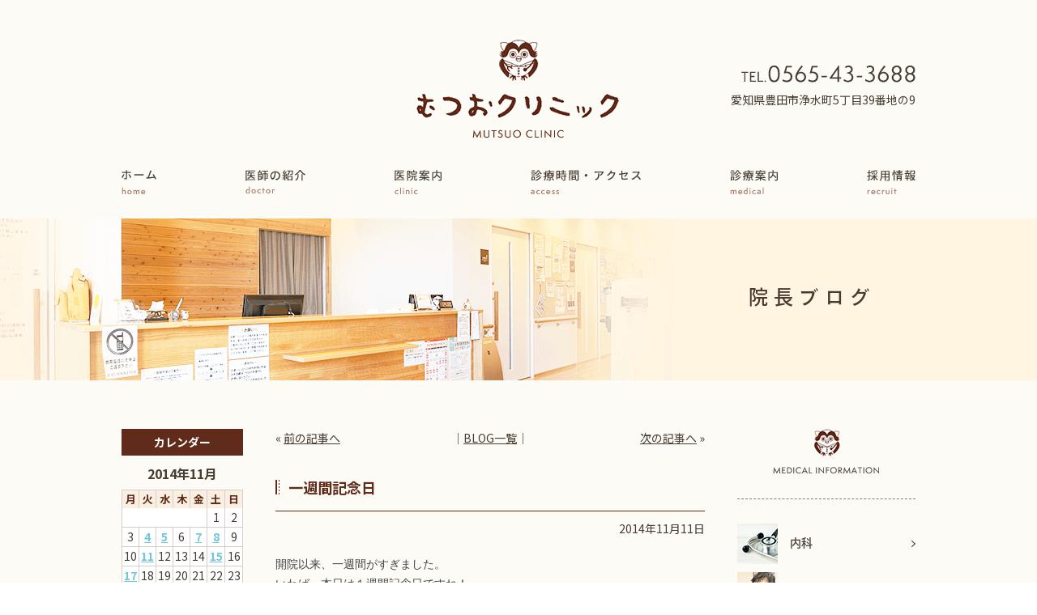

--- FILE ---
content_type: text/html; charset=UTF-8
request_url: https://mutsuo-clinic.com/2014/11/11/%E4%B8%80%E9%80%B1%E9%96%93%E8%A8%98%E5%BF%B5%E6%97%A5/
body_size: 12146
content:
<!doctype html>
<html lang="ja">
<head>
<meta charset="UTF-8">
<!--<meta name="viewport" content="width=device-width,initial-scale=1">-->
<meta name="viewport" content="width=1200">
<meta name="format-detection" content="telephone=no"/>


<link rel="stylesheet" type="text/css" href="https://mutsuo-clinic.com/wp-content/themes/pc/css/sanitize.css"/>
<link rel="stylesheet" type="text/css" href="https://mutsuo-clinic.com/wp-content/themes/pc/css/perfect-scrollbar.min.css"/>
<link rel="stylesheet" type="text/css" href="https://mutsuo-clinic.com/wp-content/themes/pc/css/vegas.min.css"/>
<link rel="stylesheet" type="text/css" href="https://mutsuo-clinic.com/wp-content/themes/pc/parts.css?1635500118"/>
<link rel="stylesheet" type="text/css" href="https://mutsuo-clinic.com/wp-content/themes/pc/lower-style.css"/>
<link rel="stylesheet" type="text/css" href="https://mutsuo-clinic.com/wp-content/themes/pc/style.css"/>

<script src="//ajax.googleapis.com/ajax/libs/jquery/1.11.0/jquery.min.js"></script>
<script src="https://mutsuo-clinic.com/wp-content/themes/pc/js/imgLiquid-min.js"></script>
<script src="https://use.fontawesome.com/0c5f90be58.js"></script>
<script src="https://mutsuo-clinic.com/wp-content/themes/pc/js/perfect-scrollbar.jquery.min.js"></script>
<script src="https://mutsuo-clinic.com/wp-content/themes/pc/js/vegas.min.js"></script>
<script src="https://mutsuo-clinic.com/wp-content/themes/pc/js/jquery.matchHeight.js"></script>
<script src="https://use.typekit.net/kut7abx.js"></script>
<script>try{Typekit.load({ async: true });}catch(e){}</script>
<script src="https://mutsuo-clinic.com/wp-content/themes/pc/js/script.js"></script>

		<!-- All in One SEO 4.9.3 - aioseo.com -->
		<title>一週間記念日 | 豊田市で内科・脳神経外科・頭痛外来ならむつおクリニックへ</title>
	<meta name="robots" content="max-image-preview:large" />
	<meta name="author" content="mutsuo-clinic.com"/>
	<link rel="canonical" href="https://mutsuo-clinic.com/2014/11/11/%e4%b8%80%e9%80%b1%e9%96%93%e8%a8%98%e5%bf%b5%e6%97%a5/" />
	<meta name="generator" content="All in One SEO (AIOSEO) 4.9.3" />
		<meta property="og:locale" content="ja_JP" />
		<meta property="og:site_name" content="豊田市で内科・脳神経外科・頭痛外来ならむつおクリニックへ | 内科・脳神経外科・頭痛外来なら豊田市のむつおクリニックへ" />
		<meta property="og:type" content="article" />
		<meta property="og:title" content="一週間記念日 | 豊田市で内科・脳神経外科・頭痛外来ならむつおクリニックへ" />
		<meta property="og:url" content="https://mutsuo-clinic.com/2014/11/11/%e4%b8%80%e9%80%b1%e9%96%93%e8%a8%98%e5%bf%b5%e6%97%a5/" />
		<meta property="article:published_time" content="2014-11-11T10:19:03+00:00" />
		<meta property="article:modified_time" content="2018-03-13T10:19:24+00:00" />
		<meta name="twitter:card" content="summary" />
		<meta name="twitter:title" content="一週間記念日 | 豊田市で内科・脳神経外科・頭痛外来ならむつおクリニックへ" />
		<script type="application/ld+json" class="aioseo-schema">
			{"@context":"https:\/\/schema.org","@graph":[{"@type":"Article","@id":"https:\/\/mutsuo-clinic.com\/2014\/11\/11\/%e4%b8%80%e9%80%b1%e9%96%93%e8%a8%98%e5%bf%b5%e6%97%a5\/#article","name":"\u4e00\u9031\u9593\u8a18\u5ff5\u65e5 | \u8c4a\u7530\u5e02\u3067\u5185\u79d1\u30fb\u8133\u795e\u7d4c\u5916\u79d1\u30fb\u982d\u75db\u5916\u6765\u306a\u3089\u3080\u3064\u304a\u30af\u30ea\u30cb\u30c3\u30af\u3078","headline":"\u4e00\u9031\u9593\u8a18\u5ff5\u65e5","author":{"@id":"https:\/\/mutsuo-clinic.com\/author\/mutsuo-clinic-com\/#author"},"publisher":{"@id":"https:\/\/mutsuo-clinic.com\/#organization"},"datePublished":"2014-11-11T19:19:03+09:00","dateModified":"2018-03-13T19:19:24+09:00","inLanguage":"ja","mainEntityOfPage":{"@id":"https:\/\/mutsuo-clinic.com\/2014\/11\/11\/%e4%b8%80%e9%80%b1%e9%96%93%e8%a8%98%e5%bf%b5%e6%97%a5\/#webpage"},"isPartOf":{"@id":"https:\/\/mutsuo-clinic.com\/2014\/11\/11\/%e4%b8%80%e9%80%b1%e9%96%93%e8%a8%98%e5%bf%b5%e6%97%a5\/#webpage"},"articleSection":"\u672a\u5206\u985e"},{"@type":"BreadcrumbList","@id":"https:\/\/mutsuo-clinic.com\/2014\/11\/11\/%e4%b8%80%e9%80%b1%e9%96%93%e8%a8%98%e5%bf%b5%e6%97%a5\/#breadcrumblist","itemListElement":[{"@type":"ListItem","@id":"https:\/\/mutsuo-clinic.com#listItem","position":1,"name":"Home","item":"https:\/\/mutsuo-clinic.com","nextItem":{"@type":"ListItem","@id":"https:\/\/mutsuo-clinic.com\/category\/%e6%9c%aa%e5%88%86%e9%a1%9e\/#listItem","name":"\u672a\u5206\u985e"}},{"@type":"ListItem","@id":"https:\/\/mutsuo-clinic.com\/category\/%e6%9c%aa%e5%88%86%e9%a1%9e\/#listItem","position":2,"name":"\u672a\u5206\u985e","item":"https:\/\/mutsuo-clinic.com\/category\/%e6%9c%aa%e5%88%86%e9%a1%9e\/","nextItem":{"@type":"ListItem","@id":"https:\/\/mutsuo-clinic.com\/2014\/11\/11\/%e4%b8%80%e9%80%b1%e9%96%93%e8%a8%98%e5%bf%b5%e6%97%a5\/#listItem","name":"\u4e00\u9031\u9593\u8a18\u5ff5\u65e5"},"previousItem":{"@type":"ListItem","@id":"https:\/\/mutsuo-clinic.com#listItem","name":"Home"}},{"@type":"ListItem","@id":"https:\/\/mutsuo-clinic.com\/2014\/11\/11\/%e4%b8%80%e9%80%b1%e9%96%93%e8%a8%98%e5%bf%b5%e6%97%a5\/#listItem","position":3,"name":"\u4e00\u9031\u9593\u8a18\u5ff5\u65e5","previousItem":{"@type":"ListItem","@id":"https:\/\/mutsuo-clinic.com\/category\/%e6%9c%aa%e5%88%86%e9%a1%9e\/#listItem","name":"\u672a\u5206\u985e"}}]},{"@type":"Organization","@id":"https:\/\/mutsuo-clinic.com\/#organization","name":"\u8c4a\u7530\u5e02\u3067\u5185\u79d1\u30fb\u8133\u795e\u7d4c\u5916\u79d1\u30fb\u982d\u75db\u5916\u6765\u306a\u3089\u3080\u3064\u304a\u30af\u30ea\u30cb\u30c3\u30af\u3078","description":"\u5185\u79d1\u30fb\u8133\u795e\u7d4c\u5916\u79d1\u30fb\u982d\u75db\u5916\u6765\u306a\u3089\u8c4a\u7530\u5e02\u306e\u3080\u3064\u304a\u30af\u30ea\u30cb\u30c3\u30af\u3078","url":"https:\/\/mutsuo-clinic.com\/"},{"@type":"Person","@id":"https:\/\/mutsuo-clinic.com\/author\/mutsuo-clinic-com\/#author","url":"https:\/\/mutsuo-clinic.com\/author\/mutsuo-clinic-com\/","name":"mutsuo-clinic.com","image":{"@type":"ImageObject","@id":"https:\/\/mutsuo-clinic.com\/2014\/11\/11\/%e4%b8%80%e9%80%b1%e9%96%93%e8%a8%98%e5%bf%b5%e6%97%a5\/#authorImage","url":"https:\/\/secure.gravatar.com\/avatar\/332208ee61d9829b3d88e20a0f8011dd?s=96&d=mm&r=g","width":96,"height":96,"caption":"mutsuo-clinic.com"}},{"@type":"WebPage","@id":"https:\/\/mutsuo-clinic.com\/2014\/11\/11\/%e4%b8%80%e9%80%b1%e9%96%93%e8%a8%98%e5%bf%b5%e6%97%a5\/#webpage","url":"https:\/\/mutsuo-clinic.com\/2014\/11\/11\/%e4%b8%80%e9%80%b1%e9%96%93%e8%a8%98%e5%bf%b5%e6%97%a5\/","name":"\u4e00\u9031\u9593\u8a18\u5ff5\u65e5 | \u8c4a\u7530\u5e02\u3067\u5185\u79d1\u30fb\u8133\u795e\u7d4c\u5916\u79d1\u30fb\u982d\u75db\u5916\u6765\u306a\u3089\u3080\u3064\u304a\u30af\u30ea\u30cb\u30c3\u30af\u3078","inLanguage":"ja","isPartOf":{"@id":"https:\/\/mutsuo-clinic.com\/#website"},"breadcrumb":{"@id":"https:\/\/mutsuo-clinic.com\/2014\/11\/11\/%e4%b8%80%e9%80%b1%e9%96%93%e8%a8%98%e5%bf%b5%e6%97%a5\/#breadcrumblist"},"author":{"@id":"https:\/\/mutsuo-clinic.com\/author\/mutsuo-clinic-com\/#author"},"creator":{"@id":"https:\/\/mutsuo-clinic.com\/author\/mutsuo-clinic-com\/#author"},"datePublished":"2014-11-11T19:19:03+09:00","dateModified":"2018-03-13T19:19:24+09:00"},{"@type":"WebSite","@id":"https:\/\/mutsuo-clinic.com\/#website","url":"https:\/\/mutsuo-clinic.com\/","name":"\u8c4a\u7530\u5e02\u3067\u5185\u79d1\u30fb\u8133\u795e\u7d4c\u5916\u79d1\u30fb\u982d\u75db\u5916\u6765\u306a\u3089\u3080\u3064\u304a\u30af\u30ea\u30cb\u30c3\u30af\u3078","description":"\u5185\u79d1\u30fb\u8133\u795e\u7d4c\u5916\u79d1\u30fb\u982d\u75db\u5916\u6765\u306a\u3089\u8c4a\u7530\u5e02\u306e\u3080\u3064\u304a\u30af\u30ea\u30cb\u30c3\u30af\u3078","inLanguage":"ja","publisher":{"@id":"https:\/\/mutsuo-clinic.com\/#organization"}}]}
		</script>
		<!-- All in One SEO -->

<link rel="alternate" type="application/rss+xml" title="豊田市で内科・脳神経外科・頭痛外来ならむつおクリニックへ &raquo; 一週間記念日 のコメントのフィード" href="https://mutsuo-clinic.com/2014/11/11/%e4%b8%80%e9%80%b1%e9%96%93%e8%a8%98%e5%bf%b5%e6%97%a5/feed/" />
<script type="text/javascript">
/* <![CDATA[ */
window._wpemojiSettings = {"baseUrl":"https:\/\/s.w.org\/images\/core\/emoji\/15.0.3\/72x72\/","ext":".png","svgUrl":"https:\/\/s.w.org\/images\/core\/emoji\/15.0.3\/svg\/","svgExt":".svg","source":{"concatemoji":"https:\/\/mutsuo-clinic.com\/wp-includes\/js\/wp-emoji-release.min.js?ver=6.6.4"}};
/*! This file is auto-generated */
!function(i,n){var o,s,e;function c(e){try{var t={supportTests:e,timestamp:(new Date).valueOf()};sessionStorage.setItem(o,JSON.stringify(t))}catch(e){}}function p(e,t,n){e.clearRect(0,0,e.canvas.width,e.canvas.height),e.fillText(t,0,0);var t=new Uint32Array(e.getImageData(0,0,e.canvas.width,e.canvas.height).data),r=(e.clearRect(0,0,e.canvas.width,e.canvas.height),e.fillText(n,0,0),new Uint32Array(e.getImageData(0,0,e.canvas.width,e.canvas.height).data));return t.every(function(e,t){return e===r[t]})}function u(e,t,n){switch(t){case"flag":return n(e,"\ud83c\udff3\ufe0f\u200d\u26a7\ufe0f","\ud83c\udff3\ufe0f\u200b\u26a7\ufe0f")?!1:!n(e,"\ud83c\uddfa\ud83c\uddf3","\ud83c\uddfa\u200b\ud83c\uddf3")&&!n(e,"\ud83c\udff4\udb40\udc67\udb40\udc62\udb40\udc65\udb40\udc6e\udb40\udc67\udb40\udc7f","\ud83c\udff4\u200b\udb40\udc67\u200b\udb40\udc62\u200b\udb40\udc65\u200b\udb40\udc6e\u200b\udb40\udc67\u200b\udb40\udc7f");case"emoji":return!n(e,"\ud83d\udc26\u200d\u2b1b","\ud83d\udc26\u200b\u2b1b")}return!1}function f(e,t,n){var r="undefined"!=typeof WorkerGlobalScope&&self instanceof WorkerGlobalScope?new OffscreenCanvas(300,150):i.createElement("canvas"),a=r.getContext("2d",{willReadFrequently:!0}),o=(a.textBaseline="top",a.font="600 32px Arial",{});return e.forEach(function(e){o[e]=t(a,e,n)}),o}function t(e){var t=i.createElement("script");t.src=e,t.defer=!0,i.head.appendChild(t)}"undefined"!=typeof Promise&&(o="wpEmojiSettingsSupports",s=["flag","emoji"],n.supports={everything:!0,everythingExceptFlag:!0},e=new Promise(function(e){i.addEventListener("DOMContentLoaded",e,{once:!0})}),new Promise(function(t){var n=function(){try{var e=JSON.parse(sessionStorage.getItem(o));if("object"==typeof e&&"number"==typeof e.timestamp&&(new Date).valueOf()<e.timestamp+604800&&"object"==typeof e.supportTests)return e.supportTests}catch(e){}return null}();if(!n){if("undefined"!=typeof Worker&&"undefined"!=typeof OffscreenCanvas&&"undefined"!=typeof URL&&URL.createObjectURL&&"undefined"!=typeof Blob)try{var e="postMessage("+f.toString()+"("+[JSON.stringify(s),u.toString(),p.toString()].join(",")+"));",r=new Blob([e],{type:"text/javascript"}),a=new Worker(URL.createObjectURL(r),{name:"wpTestEmojiSupports"});return void(a.onmessage=function(e){c(n=e.data),a.terminate(),t(n)})}catch(e){}c(n=f(s,u,p))}t(n)}).then(function(e){for(var t in e)n.supports[t]=e[t],n.supports.everything=n.supports.everything&&n.supports[t],"flag"!==t&&(n.supports.everythingExceptFlag=n.supports.everythingExceptFlag&&n.supports[t]);n.supports.everythingExceptFlag=n.supports.everythingExceptFlag&&!n.supports.flag,n.DOMReady=!1,n.readyCallback=function(){n.DOMReady=!0}}).then(function(){return e}).then(function(){var e;n.supports.everything||(n.readyCallback(),(e=n.source||{}).concatemoji?t(e.concatemoji):e.wpemoji&&e.twemoji&&(t(e.twemoji),t(e.wpemoji)))}))}((window,document),window._wpemojiSettings);
/* ]]> */
</script>
<style id='wp-emoji-styles-inline-css' type='text/css'>

	img.wp-smiley, img.emoji {
		display: inline !important;
		border: none !important;
		box-shadow: none !important;
		height: 1em !important;
		width: 1em !important;
		margin: 0 0.07em !important;
		vertical-align: -0.1em !important;
		background: none !important;
		padding: 0 !important;
	}
</style>
<link rel='stylesheet' id='wp-block-library-css' href='https://mutsuo-clinic.com/wp-includes/css/dist/block-library/style.min.css?ver=6.6.4' type='text/css' media='all' />
<link rel='stylesheet' id='aioseo/css/src/vue/standalone/blocks/table-of-contents/global.scss-css' href='https://mutsuo-clinic.com/wp-content/plugins/all-in-one-seo-pack/dist/Lite/assets/css/table-of-contents/global.e90f6d47.css?ver=4.9.3' type='text/css' media='all' />
<style id='classic-theme-styles-inline-css' type='text/css'>
/*! This file is auto-generated */
.wp-block-button__link{color:#fff;background-color:#32373c;border-radius:9999px;box-shadow:none;text-decoration:none;padding:calc(.667em + 2px) calc(1.333em + 2px);font-size:1.125em}.wp-block-file__button{background:#32373c;color:#fff;text-decoration:none}
</style>
<style id='global-styles-inline-css' type='text/css'>
:root{--wp--preset--aspect-ratio--square: 1;--wp--preset--aspect-ratio--4-3: 4/3;--wp--preset--aspect-ratio--3-4: 3/4;--wp--preset--aspect-ratio--3-2: 3/2;--wp--preset--aspect-ratio--2-3: 2/3;--wp--preset--aspect-ratio--16-9: 16/9;--wp--preset--aspect-ratio--9-16: 9/16;--wp--preset--color--black: #000000;--wp--preset--color--cyan-bluish-gray: #abb8c3;--wp--preset--color--white: #ffffff;--wp--preset--color--pale-pink: #f78da7;--wp--preset--color--vivid-red: #cf2e2e;--wp--preset--color--luminous-vivid-orange: #ff6900;--wp--preset--color--luminous-vivid-amber: #fcb900;--wp--preset--color--light-green-cyan: #7bdcb5;--wp--preset--color--vivid-green-cyan: #00d084;--wp--preset--color--pale-cyan-blue: #8ed1fc;--wp--preset--color--vivid-cyan-blue: #0693e3;--wp--preset--color--vivid-purple: #9b51e0;--wp--preset--gradient--vivid-cyan-blue-to-vivid-purple: linear-gradient(135deg,rgba(6,147,227,1) 0%,rgb(155,81,224) 100%);--wp--preset--gradient--light-green-cyan-to-vivid-green-cyan: linear-gradient(135deg,rgb(122,220,180) 0%,rgb(0,208,130) 100%);--wp--preset--gradient--luminous-vivid-amber-to-luminous-vivid-orange: linear-gradient(135deg,rgba(252,185,0,1) 0%,rgba(255,105,0,1) 100%);--wp--preset--gradient--luminous-vivid-orange-to-vivid-red: linear-gradient(135deg,rgba(255,105,0,1) 0%,rgb(207,46,46) 100%);--wp--preset--gradient--very-light-gray-to-cyan-bluish-gray: linear-gradient(135deg,rgb(238,238,238) 0%,rgb(169,184,195) 100%);--wp--preset--gradient--cool-to-warm-spectrum: linear-gradient(135deg,rgb(74,234,220) 0%,rgb(151,120,209) 20%,rgb(207,42,186) 40%,rgb(238,44,130) 60%,rgb(251,105,98) 80%,rgb(254,248,76) 100%);--wp--preset--gradient--blush-light-purple: linear-gradient(135deg,rgb(255,206,236) 0%,rgb(152,150,240) 100%);--wp--preset--gradient--blush-bordeaux: linear-gradient(135deg,rgb(254,205,165) 0%,rgb(254,45,45) 50%,rgb(107,0,62) 100%);--wp--preset--gradient--luminous-dusk: linear-gradient(135deg,rgb(255,203,112) 0%,rgb(199,81,192) 50%,rgb(65,88,208) 100%);--wp--preset--gradient--pale-ocean: linear-gradient(135deg,rgb(255,245,203) 0%,rgb(182,227,212) 50%,rgb(51,167,181) 100%);--wp--preset--gradient--electric-grass: linear-gradient(135deg,rgb(202,248,128) 0%,rgb(113,206,126) 100%);--wp--preset--gradient--midnight: linear-gradient(135deg,rgb(2,3,129) 0%,rgb(40,116,252) 100%);--wp--preset--font-size--small: 13px;--wp--preset--font-size--medium: 20px;--wp--preset--font-size--large: 36px;--wp--preset--font-size--x-large: 42px;--wp--preset--spacing--20: 0.44rem;--wp--preset--spacing--30: 0.67rem;--wp--preset--spacing--40: 1rem;--wp--preset--spacing--50: 1.5rem;--wp--preset--spacing--60: 2.25rem;--wp--preset--spacing--70: 3.38rem;--wp--preset--spacing--80: 5.06rem;--wp--preset--shadow--natural: 6px 6px 9px rgba(0, 0, 0, 0.2);--wp--preset--shadow--deep: 12px 12px 50px rgba(0, 0, 0, 0.4);--wp--preset--shadow--sharp: 6px 6px 0px rgba(0, 0, 0, 0.2);--wp--preset--shadow--outlined: 6px 6px 0px -3px rgba(255, 255, 255, 1), 6px 6px rgba(0, 0, 0, 1);--wp--preset--shadow--crisp: 6px 6px 0px rgba(0, 0, 0, 1);}:where(.is-layout-flex){gap: 0.5em;}:where(.is-layout-grid){gap: 0.5em;}body .is-layout-flex{display: flex;}.is-layout-flex{flex-wrap: wrap;align-items: center;}.is-layout-flex > :is(*, div){margin: 0;}body .is-layout-grid{display: grid;}.is-layout-grid > :is(*, div){margin: 0;}:where(.wp-block-columns.is-layout-flex){gap: 2em;}:where(.wp-block-columns.is-layout-grid){gap: 2em;}:where(.wp-block-post-template.is-layout-flex){gap: 1.25em;}:where(.wp-block-post-template.is-layout-grid){gap: 1.25em;}.has-black-color{color: var(--wp--preset--color--black) !important;}.has-cyan-bluish-gray-color{color: var(--wp--preset--color--cyan-bluish-gray) !important;}.has-white-color{color: var(--wp--preset--color--white) !important;}.has-pale-pink-color{color: var(--wp--preset--color--pale-pink) !important;}.has-vivid-red-color{color: var(--wp--preset--color--vivid-red) !important;}.has-luminous-vivid-orange-color{color: var(--wp--preset--color--luminous-vivid-orange) !important;}.has-luminous-vivid-amber-color{color: var(--wp--preset--color--luminous-vivid-amber) !important;}.has-light-green-cyan-color{color: var(--wp--preset--color--light-green-cyan) !important;}.has-vivid-green-cyan-color{color: var(--wp--preset--color--vivid-green-cyan) !important;}.has-pale-cyan-blue-color{color: var(--wp--preset--color--pale-cyan-blue) !important;}.has-vivid-cyan-blue-color{color: var(--wp--preset--color--vivid-cyan-blue) !important;}.has-vivid-purple-color{color: var(--wp--preset--color--vivid-purple) !important;}.has-black-background-color{background-color: var(--wp--preset--color--black) !important;}.has-cyan-bluish-gray-background-color{background-color: var(--wp--preset--color--cyan-bluish-gray) !important;}.has-white-background-color{background-color: var(--wp--preset--color--white) !important;}.has-pale-pink-background-color{background-color: var(--wp--preset--color--pale-pink) !important;}.has-vivid-red-background-color{background-color: var(--wp--preset--color--vivid-red) !important;}.has-luminous-vivid-orange-background-color{background-color: var(--wp--preset--color--luminous-vivid-orange) !important;}.has-luminous-vivid-amber-background-color{background-color: var(--wp--preset--color--luminous-vivid-amber) !important;}.has-light-green-cyan-background-color{background-color: var(--wp--preset--color--light-green-cyan) !important;}.has-vivid-green-cyan-background-color{background-color: var(--wp--preset--color--vivid-green-cyan) !important;}.has-pale-cyan-blue-background-color{background-color: var(--wp--preset--color--pale-cyan-blue) !important;}.has-vivid-cyan-blue-background-color{background-color: var(--wp--preset--color--vivid-cyan-blue) !important;}.has-vivid-purple-background-color{background-color: var(--wp--preset--color--vivid-purple) !important;}.has-black-border-color{border-color: var(--wp--preset--color--black) !important;}.has-cyan-bluish-gray-border-color{border-color: var(--wp--preset--color--cyan-bluish-gray) !important;}.has-white-border-color{border-color: var(--wp--preset--color--white) !important;}.has-pale-pink-border-color{border-color: var(--wp--preset--color--pale-pink) !important;}.has-vivid-red-border-color{border-color: var(--wp--preset--color--vivid-red) !important;}.has-luminous-vivid-orange-border-color{border-color: var(--wp--preset--color--luminous-vivid-orange) !important;}.has-luminous-vivid-amber-border-color{border-color: var(--wp--preset--color--luminous-vivid-amber) !important;}.has-light-green-cyan-border-color{border-color: var(--wp--preset--color--light-green-cyan) !important;}.has-vivid-green-cyan-border-color{border-color: var(--wp--preset--color--vivid-green-cyan) !important;}.has-pale-cyan-blue-border-color{border-color: var(--wp--preset--color--pale-cyan-blue) !important;}.has-vivid-cyan-blue-border-color{border-color: var(--wp--preset--color--vivid-cyan-blue) !important;}.has-vivid-purple-border-color{border-color: var(--wp--preset--color--vivid-purple) !important;}.has-vivid-cyan-blue-to-vivid-purple-gradient-background{background: var(--wp--preset--gradient--vivid-cyan-blue-to-vivid-purple) !important;}.has-light-green-cyan-to-vivid-green-cyan-gradient-background{background: var(--wp--preset--gradient--light-green-cyan-to-vivid-green-cyan) !important;}.has-luminous-vivid-amber-to-luminous-vivid-orange-gradient-background{background: var(--wp--preset--gradient--luminous-vivid-amber-to-luminous-vivid-orange) !important;}.has-luminous-vivid-orange-to-vivid-red-gradient-background{background: var(--wp--preset--gradient--luminous-vivid-orange-to-vivid-red) !important;}.has-very-light-gray-to-cyan-bluish-gray-gradient-background{background: var(--wp--preset--gradient--very-light-gray-to-cyan-bluish-gray) !important;}.has-cool-to-warm-spectrum-gradient-background{background: var(--wp--preset--gradient--cool-to-warm-spectrum) !important;}.has-blush-light-purple-gradient-background{background: var(--wp--preset--gradient--blush-light-purple) !important;}.has-blush-bordeaux-gradient-background{background: var(--wp--preset--gradient--blush-bordeaux) !important;}.has-luminous-dusk-gradient-background{background: var(--wp--preset--gradient--luminous-dusk) !important;}.has-pale-ocean-gradient-background{background: var(--wp--preset--gradient--pale-ocean) !important;}.has-electric-grass-gradient-background{background: var(--wp--preset--gradient--electric-grass) !important;}.has-midnight-gradient-background{background: var(--wp--preset--gradient--midnight) !important;}.has-small-font-size{font-size: var(--wp--preset--font-size--small) !important;}.has-medium-font-size{font-size: var(--wp--preset--font-size--medium) !important;}.has-large-font-size{font-size: var(--wp--preset--font-size--large) !important;}.has-x-large-font-size{font-size: var(--wp--preset--font-size--x-large) !important;}
:where(.wp-block-post-template.is-layout-flex){gap: 1.25em;}:where(.wp-block-post-template.is-layout-grid){gap: 1.25em;}
:where(.wp-block-columns.is-layout-flex){gap: 2em;}:where(.wp-block-columns.is-layout-grid){gap: 2em;}
:root :where(.wp-block-pullquote){font-size: 1.5em;line-height: 1.6;}
</style>
<link rel='stylesheet' id='contact-form-7-css' href='https://mutsuo-clinic.com/wp-content/plugins/contact-form-7/includes/css/styles.css?ver=6.0.6' type='text/css' media='all' />
<link rel='stylesheet' id='wp-pagenavi-css' href='https://mutsuo-clinic.com/wp-content/plugins/wp-pagenavi/pagenavi-css.css?ver=2.70' type='text/css' media='all' />
<link rel="https://api.w.org/" href="https://mutsuo-clinic.com/wp-json/" /><link rel="alternate" title="JSON" type="application/json" href="https://mutsuo-clinic.com/wp-json/wp/v2/posts/156" /><link rel="EditURI" type="application/rsd+xml" title="RSD" href="https://mutsuo-clinic.com/xmlrpc.php?rsd" />
<link rel='shortlink' href='https://mutsuo-clinic.com/?p=156' />
<link rel="alternate" title="oEmbed (JSON)" type="application/json+oembed" href="https://mutsuo-clinic.com/wp-json/oembed/1.0/embed?url=https%3A%2F%2Fmutsuo-clinic.com%2F2014%2F11%2F11%2F%25e4%25b8%2580%25e9%2580%25b1%25e9%2596%2593%25e8%25a8%2598%25e5%25bf%25b5%25e6%2597%25a5%2F" />
<link rel="alternate" title="oEmbed (XML)" type="text/xml+oembed" href="https://mutsuo-clinic.com/wp-json/oembed/1.0/embed?url=https%3A%2F%2Fmutsuo-clinic.com%2F2014%2F11%2F11%2F%25e4%25b8%2580%25e9%2580%25b1%25e9%2596%2593%25e8%25a8%2598%25e5%25bf%25b5%25e6%2597%25a5%2F&#038;format=xml" />
<style type="text/css">.recentcomments a{display:inline !important;padding:0 !important;margin:0 !important;}</style>
	<!-- Global site tag (gtag.js) - Google Analytics -->
<script async src="https://www.googletagmanager.com/gtag/js?id=UA-116461079-1"></script>
<script>
  window.dataLayer = window.dataLayer || [];
  function gtag(){dataLayer.push(arguments);}
  gtag('js', new Date());

  gtag('config', 'UA-116461079-1');
</script>
<!-- Google Tag Manager -->
<script>(function(w,d,s,l,i){w[l]=w[l]||[];w[l].push({'gtm.start':
new Date().getTime(),event:'gtm.js'});var f=d.getElementsByTagName(s)[0],
j=d.createElement(s),dl=l!='dataLayer'?'&l='+l:'';j.async=true;j.src=
'https://www.googletagmanager.com/gtm.js?id='+i+dl;f.parentNode.insertBefore(j,f);
})(window,document,'script','dataLayer','GTM-W976V69');</script>
<!-- End Google Tag Manager -->
</head>

<body data-rsssl=1>
<!-- Google Tag Manager (noscript) -->
<noscript><iframe src="https://www.googletagmanager.com/ns.html?id=GTM-W976V69"
height="0" width="0" style="display:none;visibility:hidden"></iframe></noscript>
<!-- End Google Tag Manager (noscript) -->

<div id="wrap" class="page blog">


<header>
	<div class="inner">
		<div class="head clearfix">
			<h1><a href="https://mutsuo-clinic.com/"><img src="https://mutsuo-clinic.com/wp-content/themes/pc/images/index/logo_head.png" alt=""></a></h1>

			<div class="col_r">
									<div class="tel_head"><img src="https://mutsuo-clinic.com/wp-content/themes/pc/images/index/tel_head.png" alt="09037576209"></div>
												<p class="txt_place">愛知県豊田市浄水町5丁目39番地の9<!-- 伊保原173-1 --></p>
			</div>
		</div>

		<nav class="gnav">
			<ul>
				<li><a href="https://mutsuo-clinic.com/"><img src="https://mutsuo-clinic.com/wp-content/themes/pc/images/index/nav01.png" alt="ホーム"></a></li>
				<li><a href="https://mutsuo-clinic.com/doctor/"><img src="https://mutsuo-clinic.com/wp-content/themes/pc/images/index/nav02.png" alt="医師の紹介"></a></li>
				<li><a href="https://mutsuo-clinic.com/clinic/"><img src="https://mutsuo-clinic.com/wp-content/themes/pc/images/index/nav03.png" alt="医院紹介"></a></li>
				<li><a href="https://mutsuo-clinic.com/access/"><img src="https://mutsuo-clinic.com/wp-content/themes/pc/images/index/nav04.png" alt="診療時間・アクセス"></a></li>
				<li class="drop_down"><a href="https://mutsuo-clinic.com/medical/"><img src="https://mutsuo-clinic.com/wp-content/themes/pc/images/index/nav05.png" alt="診療案内"></a>
				</li>
				<li><a href="https://mutsuo-clinic.com/recruit/"><img src="https://mutsuo-clinic.com/wp-content/themes/pc/images/index/nav06.png" alt="採用情報"></a></li>
			</ul>
		</nav>
	</div>

	<div class="sub">
		<div class="sub_inner">
			<p><a href="https://mutsuo-clinic.com/neurosurgery/"><i class="fa fa-angle-right"></i>脳神経外科</a></p>
			<p><a href="https://mutsuo-clinic.com/headache/"><i class="fa fa-angle-right"></i>頭痛外来</a></p>
			<p><a href="https://mutsuo-clinic.com/forget/"><i class="fa fa-angle-right"></i>物忘れ・認知症予防外来</a></p>
			<p><a href="https://mutsuo-clinic.com/checkup/"><i class="fa fa-angle-right"></i>健康診断・各種検査</a></p>
			<p><a href="https://mutsuo-clinic.com/braindock/"><i class="fa fa-angle-right"></i>脳ドック</a></p>
			<p><a href="https://mutsuo-clinic.com/mri/"><i class="fa fa-angle-right"></i>MRIについて</a></p>
		</div>
	</div>
</header>

	<div class="main_page main_blog">
		<div class="inner">
			<h2 class="ryo">院長ブログ</h2>
		</div>
	</div>


<div id="content" class="content_low">
	<div class="inner clearfix">
		<div class="page_main">
			<div class="post_main">
								<ul class="navigation">
					<li class="navileft">
						« <a href="https://mutsuo-clinic.com/2014/11/08/%e3%82%a4%e3%83%b3%e3%83%95%e3%83%ab%e3%82%a8%e3%83%b3%e3%82%b6%e4%ba%88%e9%98%b2%e6%8e%a5%e7%a8%ae%e3%81%a8%e6%b0%b4%e6%9b%9c%e3%83%bb%e5%9c%9f%e6%9b%9c%e6%97%a5%e3%81%ae%e8%a8%ba%e5%af%9f%e3%81%ab/" rel="prev">前の記事へ</a>					</li>
					<li class="navitop">
						│<a href="https://mutsuo-clinic.com/column/archive/">BLOG一覧</a>│
					</li>
					<li class="naviright">
						<a href="https://mutsuo-clinic.com/2014/11/15/%e6%8c%a8%e6%8b%b6%e3%81%ab%e3%81%a4%e3%81%84%e3%81%a6/" rel="next">次の記事へ</a> »					</li>
				</ul>
				
				<section class="single_post">
					<h3><a href="https://mutsuo-clinic.com/2014/11/11/%e4%b8%80%e9%80%b1%e9%96%93%e8%a8%98%e5%bf%b5%e6%97%a5/">一週間記念日</a></h3>
					<span class="date_single">2014年11月11日</span>
					<div class="post_content"><span style="color: rgb(68, 68, 68); font-family: Meiryo, &quot;Hiragino Kaku Gothic ProN&quot;, &quot;MS PGothic&quot;, sans-serif; font-size: 14px; font-style: normal; font-variant-ligatures: normal; font-variant-caps: normal; font-weight: 400; letter-spacing: normal; orphans: 2; text-align: left; text-indent: 0px; text-transform: none; white-space: normal; widows: 2; word-spacing: 0px; -webkit-text-stroke-width: 0px; text-decoration-style: initial; text-decoration-color: initial; display: inline !important; float: none;">開院以来、一週間がすぎました。</span><br style="color: rgb(68, 68, 68); font-family: Meiryo, &quot;Hiragino Kaku Gothic ProN&quot;, &quot;MS PGothic&quot;, sans-serif; font-size: 14px; font-style: normal; font-variant-ligatures: normal; font-variant-caps: normal; font-weight: 400; letter-spacing: normal; orphans: 2; text-align: left; text-indent: 0px; text-transform: none; white-space: normal; widows: 2; word-spacing: 0px; -webkit-text-stroke-width: 0px; text-decoration-style: initial; text-decoration-color: initial;" />
<span style="color: rgb(68, 68, 68); font-family: Meiryo, &quot;Hiragino Kaku Gothic ProN&quot;, &quot;MS PGothic&quot;, sans-serif; font-size: 14px; font-style: normal; font-variant-ligatures: normal; font-variant-caps: normal; font-weight: 400; letter-spacing: normal; orphans: 2; text-align: left; text-indent: 0px; text-transform: none; white-space: normal; widows: 2; word-spacing: 0px; -webkit-text-stroke-width: 0px; text-decoration-style: initial; text-decoration-color: initial; display: inline !important; float: none;">いわば、本日は１週間記念日ですね！　</span><br style="color: rgb(68, 68, 68); font-family: Meiryo, &quot;Hiragino Kaku Gothic ProN&quot;, &quot;MS PGothic&quot;, sans-serif; font-size: 14px; font-style: normal; font-variant-ligatures: normal; font-variant-caps: normal; font-weight: 400; letter-spacing: normal; orphans: 2; text-align: left; text-indent: 0px; text-transform: none; white-space: normal; widows: 2; word-spacing: 0px; -webkit-text-stroke-width: 0px; text-decoration-style: initial; text-decoration-color: initial;" />
<br style="color: rgb(68, 68, 68); font-family: Meiryo, &quot;Hiragino Kaku Gothic ProN&quot;, &quot;MS PGothic&quot;, sans-serif; font-size: 14px; font-style: normal; font-variant-ligatures: normal; font-variant-caps: normal; font-weight: 400; letter-spacing: normal; orphans: 2; text-align: left; text-indent: 0px; text-transform: none; white-space: normal; widows: 2; word-spacing: 0px; -webkit-text-stroke-width: 0px; text-decoration-style: initial; text-decoration-color: initial;" />
<span style="color: rgb(68, 68, 68); font-family: Meiryo, &quot;Hiragino Kaku Gothic ProN&quot;, &quot;MS PGothic&quot;, sans-serif; font-size: 14px; font-style: normal; font-variant-ligatures: normal; font-variant-caps: normal; font-weight: 400; letter-spacing: normal; orphans: 2; text-align: left; text-indent: 0px; text-transform: none; white-space: normal; widows: 2; word-spacing: 0px; -webkit-text-stroke-width: 0px; text-decoration-style: initial; text-decoration-color: initial; display: inline !important; float: none;">長かったようで、あっという間のようでもあります。</span><br style="color: rgb(68, 68, 68); font-family: Meiryo, &quot;Hiragino Kaku Gothic ProN&quot;, &quot;MS PGothic&quot;, sans-serif; font-size: 14px; font-style: normal; font-variant-ligatures: normal; font-variant-caps: normal; font-weight: 400; letter-spacing: normal; orphans: 2; text-align: left; text-indent: 0px; text-transform: none; white-space: normal; widows: 2; word-spacing: 0px; -webkit-text-stroke-width: 0px; text-decoration-style: initial; text-decoration-color: initial;" />
<span style="color: rgb(68, 68, 68); font-family: Meiryo, &quot;Hiragino Kaku Gothic ProN&quot;, &quot;MS PGothic&quot;, sans-serif; font-size: 14px; font-style: normal; font-variant-ligatures: normal; font-variant-caps: normal; font-weight: 400; letter-spacing: normal; orphans: 2; text-align: left; text-indent: 0px; text-transform: none; white-space: normal; widows: 2; word-spacing: 0px; -webkit-text-stroke-width: 0px; text-decoration-style: initial; text-decoration-color: initial; display: inline !important; float: none;">この間、羽生さんも錦織さんもがんばりましたが、当院のスタッフもがんばってくれまして、何とか大きな問題もなく診療ができました。</span><br style="color: rgb(68, 68, 68); font-family: Meiryo, &quot;Hiragino Kaku Gothic ProN&quot;, &quot;MS PGothic&quot;, sans-serif; font-size: 14px; font-style: normal; font-variant-ligatures: normal; font-variant-caps: normal; font-weight: 400; letter-spacing: normal; orphans: 2; text-align: left; text-indent: 0px; text-transform: none; white-space: normal; widows: 2; word-spacing: 0px; -webkit-text-stroke-width: 0px; text-decoration-style: initial; text-decoration-color: initial;" />
<br style="color: rgb(68, 68, 68); font-family: Meiryo, &quot;Hiragino Kaku Gothic ProN&quot;, &quot;MS PGothic&quot;, sans-serif; font-size: 14px; font-style: normal; font-variant-ligatures: normal; font-variant-caps: normal; font-weight: 400; letter-spacing: normal; orphans: 2; text-align: left; text-indent: 0px; text-transform: none; white-space: normal; widows: 2; word-spacing: 0px; -webkit-text-stroke-width: 0px; text-decoration-style: initial; text-decoration-color: initial;" />
<span style="color: rgb(68, 68, 68); font-family: Meiryo, &quot;Hiragino Kaku Gothic ProN&quot;, &quot;MS PGothic&quot;, sans-serif; font-size: 14px; font-style: normal; font-variant-ligatures: normal; font-variant-caps: normal; font-weight: 400; letter-spacing: normal; orphans: 2; text-align: left; text-indent: 0px; text-transform: none; white-space: normal; widows: 2; word-spacing: 0px; -webkit-text-stroke-width: 0px; text-decoration-style: initial; text-decoration-color: initial; display: inline !important; float: none;">一週間を振り返ってみると、小生が脳神経外科をやっていたことを知っていらしゃるのか、脳神経関係の症状の方が多かったように思います。</span><br style="color: rgb(68, 68, 68); font-family: Meiryo, &quot;Hiragino Kaku Gothic ProN&quot;, &quot;MS PGothic&quot;, sans-serif; font-size: 14px; font-style: normal; font-variant-ligatures: normal; font-variant-caps: normal; font-weight: 400; letter-spacing: normal; orphans: 2; text-align: left; text-indent: 0px; text-transform: none; white-space: normal; widows: 2; word-spacing: 0px; -webkit-text-stroke-width: 0px; text-decoration-style: initial; text-decoration-color: initial;" />
<span style="color: rgb(68, 68, 68); font-family: Meiryo, &quot;Hiragino Kaku Gothic ProN&quot;, &quot;MS PGothic&quot;, sans-serif; font-size: 14px; font-style: normal; font-variant-ligatures: normal; font-variant-caps: normal; font-weight: 400; letter-spacing: normal; orphans: 2; text-align: left; text-indent: 0px; text-transform: none; white-space: normal; widows: 2; word-spacing: 0px; -webkit-text-stroke-width: 0px; text-decoration-style: initial; text-decoration-color: initial; display: inline !important; float: none;">頭痛やめまいやしびれなどで、悩んでいらっしゃる方が多いんだなあ、とあらためて感じました。</span><br style="color: rgb(68, 68, 68); font-family: Meiryo, &quot;Hiragino Kaku Gothic ProN&quot;, &quot;MS PGothic&quot;, sans-serif; font-size: 14px; font-style: normal; font-variant-ligatures: normal; font-variant-caps: normal; font-weight: 400; letter-spacing: normal; orphans: 2; text-align: left; text-indent: 0px; text-transform: none; white-space: normal; widows: 2; word-spacing: 0px; -webkit-text-stroke-width: 0px; text-decoration-style: initial; text-decoration-color: initial;" />
<span style="color: rgb(68, 68, 68); font-family: Meiryo, &quot;Hiragino Kaku Gothic ProN&quot;, &quot;MS PGothic&quot;, sans-serif; font-size: 14px; font-style: normal; font-variant-ligatures: normal; font-variant-caps: normal; font-weight: 400; letter-spacing: normal; orphans: 2; text-align: left; text-indent: 0px; text-transform: none; white-space: normal; widows: 2; word-spacing: 0px; -webkit-text-stroke-width: 0px; text-decoration-style: initial; text-decoration-color: initial; display: inline !important; float: none;">そのほか、リハビリにも何度も来ていただく患者さんもいて、これからも皆さんのお役にたてればと幸いと思いました。</span><br style="color: rgb(68, 68, 68); font-family: Meiryo, &quot;Hiragino Kaku Gothic ProN&quot;, &quot;MS PGothic&quot;, sans-serif; font-size: 14px; font-style: normal; font-variant-ligatures: normal; font-variant-caps: normal; font-weight: 400; letter-spacing: normal; orphans: 2; text-align: left; text-indent: 0px; text-transform: none; white-space: normal; widows: 2; word-spacing: 0px; -webkit-text-stroke-width: 0px; text-decoration-style: initial; text-decoration-color: initial;" />
<br style="color: rgb(68, 68, 68); font-family: Meiryo, &quot;Hiragino Kaku Gothic ProN&quot;, &quot;MS PGothic&quot;, sans-serif; font-size: 14px; font-style: normal; font-variant-ligatures: normal; font-variant-caps: normal; font-weight: 400; letter-spacing: normal; orphans: 2; text-align: left; text-indent: 0px; text-transform: none; white-space: normal; widows: 2; word-spacing: 0px; -webkit-text-stroke-width: 0px; text-decoration-style: initial; text-decoration-color: initial;" />
<span style="color: rgb(68, 68, 68); font-family: Meiryo, &quot;Hiragino Kaku Gothic ProN&quot;, &quot;MS PGothic&quot;, sans-serif; font-size: 14px; font-style: normal; font-variant-ligatures: normal; font-variant-caps: normal; font-weight: 400; letter-spacing: normal; orphans: 2; text-align: left; text-indent: 0px; text-transform: none; white-space: normal; widows: 2; word-spacing: 0px; -webkit-text-stroke-width: 0px; text-decoration-style: initial; text-decoration-color: initial; display: inline !important; float: none;">今週になって、怪我を負った患者さんにも来ていただきました。</span><br style="color: rgb(68, 68, 68); font-family: Meiryo, &quot;Hiragino Kaku Gothic ProN&quot;, &quot;MS PGothic&quot;, sans-serif; font-size: 14px; font-style: normal; font-variant-ligatures: normal; font-variant-caps: normal; font-weight: 400; letter-spacing: normal; orphans: 2; text-align: left; text-indent: 0px; text-transform: none; white-space: normal; widows: 2; word-spacing: 0px; -webkit-text-stroke-width: 0px; text-decoration-style: initial; text-decoration-color: initial;" />
<span style="color: rgb(68, 68, 68); font-family: Meiryo, &quot;Hiragino Kaku Gothic ProN&quot;, &quot;MS PGothic&quot;, sans-serif; font-size: 14px; font-style: normal; font-variant-ligatures: normal; font-variant-caps: normal; font-weight: 400; letter-spacing: normal; orphans: 2; text-align: left; text-indent: 0px; text-transform: none; white-space: normal; widows: 2; word-spacing: 0px; -webkit-text-stroke-width: 0px; text-decoration-style: initial; text-decoration-color: initial; display: inline !important; float: none;">これからは、生活習慣病や禁煙を希望されている患者さんなど、少しづつ幅を広げていきたいと思っています。</span></div>
					
				</section>
				
				<ul class="navigation">
					<li class="navileft">
						« <a href="https://mutsuo-clinic.com/2014/11/08/%e3%82%a4%e3%83%b3%e3%83%95%e3%83%ab%e3%82%a8%e3%83%b3%e3%82%b6%e4%ba%88%e9%98%b2%e6%8e%a5%e7%a8%ae%e3%81%a8%e6%b0%b4%e6%9b%9c%e3%83%bb%e5%9c%9f%e6%9b%9c%e6%97%a5%e3%81%ae%e8%a8%ba%e5%af%9f%e3%81%ab/" rel="prev">前の記事へ</a>					</li>
					<li class="navitop">
						│<a href="https://mutsuo-clinic.com/column/archive/">BLOG一覧</a>│
					</li>
					<li class="naviright">
						<a href="https://mutsuo-clinic.com/2014/11/15/%e6%8c%a8%e6%8b%b6%e3%81%ab%e3%81%a4%e3%81%84%e3%81%a6/" rel="next">次の記事へ</a> »					</li>
				</ul>
											</div>
			<div id="sidebar">
	<h4>カレンダー</h4>
	<table id="wp-calendar" class="wp-calendar-table">
	<caption>2014年11月</caption>
	<thead>
	<tr>
		<th scope="col" title="月曜日">月</th>
		<th scope="col" title="火曜日">火</th>
		<th scope="col" title="水曜日">水</th>
		<th scope="col" title="木曜日">木</th>
		<th scope="col" title="金曜日">金</th>
		<th scope="col" title="土曜日">土</th>
		<th scope="col" title="日曜日">日</th>
	</tr>
	</thead>
	<tbody>
	<tr>
		<td colspan="5" class="pad">&nbsp;</td><td>1</td><td>2</td>
	</tr>
	<tr>
		<td>3</td><td><a href="https://mutsuo-clinic.com/2014/11/04/" aria-label="2014年11月4日 に投稿を公開">4</a></td><td><a href="https://mutsuo-clinic.com/2014/11/05/" aria-label="2014年11月5日 に投稿を公開">5</a></td><td>6</td><td><a href="https://mutsuo-clinic.com/2014/11/07/" aria-label="2014年11月7日 に投稿を公開">7</a></td><td><a href="https://mutsuo-clinic.com/2014/11/08/" aria-label="2014年11月8日 に投稿を公開">8</a></td><td>9</td>
	</tr>
	<tr>
		<td>10</td><td><a href="https://mutsuo-clinic.com/2014/11/11/" aria-label="2014年11月11日 に投稿を公開">11</a></td><td>12</td><td>13</td><td>14</td><td><a href="https://mutsuo-clinic.com/2014/11/15/" aria-label="2014年11月15日 に投稿を公開">15</a></td><td>16</td>
	</tr>
	<tr>
		<td><a href="https://mutsuo-clinic.com/2014/11/17/" aria-label="2014年11月17日 に投稿を公開">17</a></td><td>18</td><td>19</td><td>20</td><td>21</td><td>22</td><td>23</td>
	</tr>
	<tr>
		<td>24</td><td>25</td><td>26</td><td><a href="https://mutsuo-clinic.com/2014/11/27/" aria-label="2014年11月27日 に投稿を公開">27</a></td><td>28</td><td>29</td><td><a href="https://mutsuo-clinic.com/2014/11/30/" aria-label="2014年11月30日 に投稿を公開">30</a></td>
	</tr>
	</tbody>
	</table><nav aria-label="前と次の月" class="wp-calendar-nav">
		<span class="wp-calendar-nav-prev"><a href="https://mutsuo-clinic.com/2014/10/">&laquo; 10月</a></span>
		<span class="pad">&nbsp;</span>
		<span class="wp-calendar-nav-next"><a href="https://mutsuo-clinic.com/2014/12/">12月 &raquo;</a></span>
	</nav>	
	<h4>最新記事</h4>
	<ul>
			<li><a href="https://mutsuo-clinic.com/2026/01/04/%e6%89%8b%e4%bd%9c%e3%82%8a%e3%81%ae%e5%b8%86%e8%88%b9/">
	手作りの帆船	</a></li>
		<li><a href="https://mutsuo-clinic.com/2025/12/02/%e7%b4%85%e8%91%89/">
	東福寺の紅葉	</a></li>
		<li><a href="https://mutsuo-clinic.com/2025/10/08/%e8%84%b3%e5%8d%92%e4%b8%ad%e3%81%ae%e4%ba%88%e9%98%b2%e3%81%a8%e6%b2%bb%e7%99%82%e3%80%80%e8%ac%9b%e6%bc%94%e4%bc%9a%e3%81%ae%e3%81%8a%e7%9f%a5%e3%82%89%e3%81%9b/">
	脳卒中の予防と治療…	</a></li>
		<li><a href="https://mutsuo-clinic.com/2025/08/31/%e9%ab%98%e6%89%80%e6%81%90%e6%80%96%e7%97%87%e3%81%aa%e3%81%ae%e3%81%ab%e3%83%98%e3%83%aa%e3%82%b3%e3%83%97%e3%82%bf%e3%83%bc%e3%81%ab%e4%b9%97%e3%81%a3%e3%81%9f%e4%bb%b6/">
	高所恐怖症なのにヘ…	</a></li>
		<li><a href="https://mutsuo-clinic.com/2025/08/24/%e5%a4%a7%e8%b0%b7%e9%81%b8%e6%89%8b%e3%82%92%e6%92%ae%e3%82%8c%e3%81%aa%e3%81%8b%e3%81%a3%e3%81%9f%e4%bb%b6/">
	大谷選手を撮れなか…	</a></li>
		<li><a href="https://mutsuo-clinic.com/2025/07/16/%e7%9d%a1%e7%9c%a0%e6%99%82%e7%84%a1%e5%91%bc%e5%90%b8%e7%97%87%e5%80%99%e7%be%a4/">
	睡眠時無呼吸症候群	</a></li>
		<li><a href="https://mutsuo-clinic.com/2025/03/30/%e7%9d%a1%e7%9c%a0%e8%96%ac%e3%81%ab%e3%81%a4%e3%81%84%e3%81%a6%e3%81%ae%e8%ac%9b%e6%bc%94%e3%81%ab%e5%8f%82%e5%8a%a0%e3%81%97%e3%81%a6/">
	睡眠薬についての講…	</a></li>
		<li><a href="https://mutsuo-clinic.com/2025/03/08/%e4%bc%91%e6%81%af%e3%81%af%e5%a6%99%e8%96%ac/">
	休息は妙薬	</a></li>
		<li><a href="https://mutsuo-clinic.com/2025/01/28/%e6%ad%bb%e3%81%ac%e3%81%8b%e3%81%a8%e6%80%9d%e3%81%a3%e3%81%9f%e7%9e%ac%e9%96%93/">
	死ぬかと思った瞬間	</a></li>
		<li><a href="https://mutsuo-clinic.com/2025/01/14/%e3%82%b9%e3%83%9a%e3%82%a4%e3%83%b3%e3%81%ae%e3%81%93%e3%81%a8/">
	スペインのこと	</a></li>
		</ul>
	
	<h4>アーカイブ</h4>
	<ul>
		<li><a href='https://mutsuo-clinic.com/2026/01/'>2026年1月</a>&nbsp;(1)</li>
	<li><a href='https://mutsuo-clinic.com/2025/12/'>2025年12月</a>&nbsp;(1)</li>
	<li><a href='https://mutsuo-clinic.com/2025/10/'>2025年10月</a>&nbsp;(1)</li>
	<li><a href='https://mutsuo-clinic.com/2025/08/'>2025年8月</a>&nbsp;(2)</li>
	<li><a href='https://mutsuo-clinic.com/2025/07/'>2025年7月</a>&nbsp;(1)</li>
	<li><a href='https://mutsuo-clinic.com/2025/03/'>2025年3月</a>&nbsp;(2)</li>
	<li><a href='https://mutsuo-clinic.com/2025/01/'>2025年1月</a>&nbsp;(2)</li>
	<li><a href='https://mutsuo-clinic.com/2024/12/'>2024年12月</a>&nbsp;(2)</li>
	<li><a href='https://mutsuo-clinic.com/2024/11/'>2024年11月</a>&nbsp;(2)</li>
	<li><a href='https://mutsuo-clinic.com/2024/10/'>2024年10月</a>&nbsp;(2)</li>
	<li><a href='https://mutsuo-clinic.com/2024/09/'>2024年9月</a>&nbsp;(1)</li>
	<li><a href='https://mutsuo-clinic.com/2024/08/'>2024年8月</a>&nbsp;(1)</li>
	<li><a href='https://mutsuo-clinic.com/2024/07/'>2024年7月</a>&nbsp;(1)</li>
	<li><a href='https://mutsuo-clinic.com/2024/06/'>2024年6月</a>&nbsp;(1)</li>
	<li><a href='https://mutsuo-clinic.com/2024/05/'>2024年5月</a>&nbsp;(1)</li>
	<li><a href='https://mutsuo-clinic.com/2024/04/'>2024年4月</a>&nbsp;(1)</li>
	<li><a href='https://mutsuo-clinic.com/2024/03/'>2024年3月</a>&nbsp;(2)</li>
	<li><a href='https://mutsuo-clinic.com/2024/02/'>2024年2月</a>&nbsp;(1)</li>
	<li><a href='https://mutsuo-clinic.com/2024/01/'>2024年1月</a>&nbsp;(1)</li>
	<li><a href='https://mutsuo-clinic.com/2023/12/'>2023年12月</a>&nbsp;(1)</li>
	<li><a href='https://mutsuo-clinic.com/2023/11/'>2023年11月</a>&nbsp;(2)</li>
	<li><a href='https://mutsuo-clinic.com/2023/10/'>2023年10月</a>&nbsp;(2)</li>
	<li><a href='https://mutsuo-clinic.com/2023/08/'>2023年8月</a>&nbsp;(1)</li>
	<li><a href='https://mutsuo-clinic.com/2023/06/'>2023年6月</a>&nbsp;(1)</li>
	<li><a href='https://mutsuo-clinic.com/2023/05/'>2023年5月</a>&nbsp;(1)</li>
	<li><a href='https://mutsuo-clinic.com/2023/04/'>2023年4月</a>&nbsp;(2)</li>
	<li><a href='https://mutsuo-clinic.com/2023/03/'>2023年3月</a>&nbsp;(2)</li>
	<li><a href='https://mutsuo-clinic.com/2023/02/'>2023年2月</a>&nbsp;(2)</li>
	<li><a href='https://mutsuo-clinic.com/2023/01/'>2023年1月</a>&nbsp;(2)</li>
	<li><a href='https://mutsuo-clinic.com/2022/10/'>2022年10月</a>&nbsp;(2)</li>
	<li><a href='https://mutsuo-clinic.com/2022/09/'>2022年9月</a>&nbsp;(1)</li>
	<li><a href='https://mutsuo-clinic.com/2022/07/'>2022年7月</a>&nbsp;(2)</li>
	<li><a href='https://mutsuo-clinic.com/2022/03/'>2022年3月</a>&nbsp;(2)</li>
	<li><a href='https://mutsuo-clinic.com/2022/01/'>2022年1月</a>&nbsp;(2)</li>
	<li><a href='https://mutsuo-clinic.com/2021/12/'>2021年12月</a>&nbsp;(1)</li>
	<li><a href='https://mutsuo-clinic.com/2021/11/'>2021年11月</a>&nbsp;(1)</li>
	<li><a href='https://mutsuo-clinic.com/2021/10/'>2021年10月</a>&nbsp;(1)</li>
	<li><a href='https://mutsuo-clinic.com/2021/09/'>2021年9月</a>&nbsp;(1)</li>
	<li><a href='https://mutsuo-clinic.com/2021/08/'>2021年8月</a>&nbsp;(1)</li>
	<li><a href='https://mutsuo-clinic.com/2021/07/'>2021年7月</a>&nbsp;(1)</li>
	<li><a href='https://mutsuo-clinic.com/2021/06/'>2021年6月</a>&nbsp;(1)</li>
	<li><a href='https://mutsuo-clinic.com/2021/05/'>2021年5月</a>&nbsp;(1)</li>
	<li><a href='https://mutsuo-clinic.com/2021/04/'>2021年4月</a>&nbsp;(2)</li>
	<li><a href='https://mutsuo-clinic.com/2021/03/'>2021年3月</a>&nbsp;(1)</li>
	<li><a href='https://mutsuo-clinic.com/2021/02/'>2021年2月</a>&nbsp;(1)</li>
	<li><a href='https://mutsuo-clinic.com/2021/01/'>2021年1月</a>&nbsp;(1)</li>
	<li><a href='https://mutsuo-clinic.com/2020/12/'>2020年12月</a>&nbsp;(1)</li>
	<li><a href='https://mutsuo-clinic.com/2020/11/'>2020年11月</a>&nbsp;(2)</li>
	<li><a href='https://mutsuo-clinic.com/2020/10/'>2020年10月</a>&nbsp;(1)</li>
	<li><a href='https://mutsuo-clinic.com/2020/09/'>2020年9月</a>&nbsp;(1)</li>
	<li><a href='https://mutsuo-clinic.com/2020/08/'>2020年8月</a>&nbsp;(2)</li>
	<li><a href='https://mutsuo-clinic.com/2020/07/'>2020年7月</a>&nbsp;(1)</li>
	<li><a href='https://mutsuo-clinic.com/2020/06/'>2020年6月</a>&nbsp;(1)</li>
	<li><a href='https://mutsuo-clinic.com/2020/05/'>2020年5月</a>&nbsp;(3)</li>
	<li><a href='https://mutsuo-clinic.com/2020/04/'>2020年4月</a>&nbsp;(2)</li>
	<li><a href='https://mutsuo-clinic.com/2020/03/'>2020年3月</a>&nbsp;(2)</li>
	<li><a href='https://mutsuo-clinic.com/2020/01/'>2020年1月</a>&nbsp;(3)</li>
	<li><a href='https://mutsuo-clinic.com/2019/12/'>2019年12月</a>&nbsp;(1)</li>
	<li><a href='https://mutsuo-clinic.com/2019/11/'>2019年11月</a>&nbsp;(2)</li>
	<li><a href='https://mutsuo-clinic.com/2019/09/'>2019年9月</a>&nbsp;(1)</li>
	<li><a href='https://mutsuo-clinic.com/2019/08/'>2019年8月</a>&nbsp;(1)</li>
	<li><a href='https://mutsuo-clinic.com/2019/01/'>2019年1月</a>&nbsp;(1)</li>
	<li><a href='https://mutsuo-clinic.com/2018/12/'>2018年12月</a>&nbsp;(1)</li>
	<li><a href='https://mutsuo-clinic.com/2018/11/'>2018年11月</a>&nbsp;(1)</li>
	<li><a href='https://mutsuo-clinic.com/2018/10/'>2018年10月</a>&nbsp;(1)</li>
	<li><a href='https://mutsuo-clinic.com/2018/09/'>2018年9月</a>&nbsp;(2)</li>
	<li><a href='https://mutsuo-clinic.com/2018/06/'>2018年6月</a>&nbsp;(1)</li>
	<li><a href='https://mutsuo-clinic.com/2018/05/'>2018年5月</a>&nbsp;(1)</li>
	<li><a href='https://mutsuo-clinic.com/2018/04/'>2018年4月</a>&nbsp;(3)</li>
	<li><a href='https://mutsuo-clinic.com/2018/03/'>2018年3月</a>&nbsp;(2)</li>
	<li><a href='https://mutsuo-clinic.com/2018/01/'>2018年1月</a>&nbsp;(1)</li>
	<li><a href='https://mutsuo-clinic.com/2017/11/'>2017年11月</a>&nbsp;(3)</li>
	<li><a href='https://mutsuo-clinic.com/2017/10/'>2017年10月</a>&nbsp;(6)</li>
	<li><a href='https://mutsuo-clinic.com/2017/09/'>2017年9月</a>&nbsp;(2)</li>
	<li><a href='https://mutsuo-clinic.com/2017/08/'>2017年8月</a>&nbsp;(2)</li>
	<li><a href='https://mutsuo-clinic.com/2017/07/'>2017年7月</a>&nbsp;(1)</li>
	<li><a href='https://mutsuo-clinic.com/2017/06/'>2017年6月</a>&nbsp;(3)</li>
	<li><a href='https://mutsuo-clinic.com/2017/05/'>2017年5月</a>&nbsp;(2)</li>
	<li><a href='https://mutsuo-clinic.com/2017/04/'>2017年4月</a>&nbsp;(5)</li>
	<li><a href='https://mutsuo-clinic.com/2017/03/'>2017年3月</a>&nbsp;(4)</li>
	<li><a href='https://mutsuo-clinic.com/2017/02/'>2017年2月</a>&nbsp;(2)</li>
	<li><a href='https://mutsuo-clinic.com/2017/01/'>2017年1月</a>&nbsp;(3)</li>
	<li><a href='https://mutsuo-clinic.com/2016/12/'>2016年12月</a>&nbsp;(3)</li>
	<li><a href='https://mutsuo-clinic.com/2016/11/'>2016年11月</a>&nbsp;(4)</li>
	<li><a href='https://mutsuo-clinic.com/2016/10/'>2016年10月</a>&nbsp;(3)</li>
	<li><a href='https://mutsuo-clinic.com/2016/09/'>2016年9月</a>&nbsp;(4)</li>
	<li><a href='https://mutsuo-clinic.com/2016/08/'>2016年8月</a>&nbsp;(3)</li>
	<li><a href='https://mutsuo-clinic.com/2016/07/'>2016年7月</a>&nbsp;(2)</li>
	<li><a href='https://mutsuo-clinic.com/2016/06/'>2016年6月</a>&nbsp;(3)</li>
	<li><a href='https://mutsuo-clinic.com/2016/05/'>2016年5月</a>&nbsp;(4)</li>
	<li><a href='https://mutsuo-clinic.com/2016/04/'>2016年4月</a>&nbsp;(6)</li>
	<li><a href='https://mutsuo-clinic.com/2016/03/'>2016年3月</a>&nbsp;(6)</li>
	<li><a href='https://mutsuo-clinic.com/2016/02/'>2016年2月</a>&nbsp;(5)</li>
	<li><a href='https://mutsuo-clinic.com/2016/01/'>2016年1月</a>&nbsp;(4)</li>
	<li><a href='https://mutsuo-clinic.com/2015/12/'>2015年12月</a>&nbsp;(4)</li>
	<li><a href='https://mutsuo-clinic.com/2015/11/'>2015年11月</a>&nbsp;(5)</li>
	<li><a href='https://mutsuo-clinic.com/2015/10/'>2015年10月</a>&nbsp;(3)</li>
	<li><a href='https://mutsuo-clinic.com/2015/09/'>2015年9月</a>&nbsp;(2)</li>
	<li><a href='https://mutsuo-clinic.com/2015/08/'>2015年8月</a>&nbsp;(3)</li>
	<li><a href='https://mutsuo-clinic.com/2015/07/'>2015年7月</a>&nbsp;(3)</li>
	<li><a href='https://mutsuo-clinic.com/2015/06/'>2015年6月</a>&nbsp;(4)</li>
	<li><a href='https://mutsuo-clinic.com/2015/05/'>2015年5月</a>&nbsp;(4)</li>
	<li><a href='https://mutsuo-clinic.com/2015/04/'>2015年4月</a>&nbsp;(5)</li>
	<li><a href='https://mutsuo-clinic.com/2015/03/'>2015年3月</a>&nbsp;(3)</li>
	<li><a href='https://mutsuo-clinic.com/2015/02/'>2015年2月</a>&nbsp;(4)</li>
	<li><a href='https://mutsuo-clinic.com/2015/01/'>2015年1月</a>&nbsp;(4)</li>
	<li><a href='https://mutsuo-clinic.com/2014/12/'>2014年12月</a>&nbsp;(4)</li>
	<li><a href='https://mutsuo-clinic.com/2014/11/'>2014年11月</a>&nbsp;(9)</li>
	<li><a href='https://mutsuo-clinic.com/2014/10/'>2014年10月</a>&nbsp;(1)</li>
	</ul>
</div>
		</div><!-- / .page_main -->
		
		<div class="side_page">
	<div class="medical_side">
		<h3><img src="https://mutsuo-clinic.com/wp-content/themes/pc/images/side/ttl_medical_side.png" alt="MEDICAL_INFORMATION"></h3>
		<ul>
			<li><a href="https://mutsuo-clinic.com/medical#internal"><p class="ryo">内科</p></a></li>
			<li><a href="https://mutsuo-clinic.com/neurosurgery/"><p class="ryo">脳神経外科</p></a></li>
			<li><a href="https://mutsuo-clinic.com/headache/"><p class="ryo">頭痛外来</p></a></li>
			<li><a href="https://mutsuo-clinic.com/forget/"><p class="ryo">物忘れ・<br>認知症予防外来</p></a></li>
			<li><a href="https://mutsuo-clinic.com/medical#surgery"><p class="ryo">外科</p></a></li>
			<li><a href="https://mutsuo-clinic.com/medical#reha"><p class="ryo">リハビリテーション科</p></a></li>
			<li><a href="https://mutsuo-clinic.com/checkup/"><p class="ryo">健康診断・各種検査</p></a></li>
			<li><a href="https://mutsuo-clinic.com/braindock/"><p class="ryo">脳ドック</p></a></li>
			<li><a href="https://mutsuo-clinic.com/medical#botox"><p class="ryo">ボトックス治療</p></a></li>
			<li><a href="https://mutsuo-clinic.com/medical#other"><p class="ryo">その他</p></a></li>
		</ul>
	</div>

	<div class="wrap_bnr_side">
		<div class="bnr_mri_side"><a href="https://mutsuo-clinic.com/mri/"><img src="https://mutsuo-clinic.com/wp-content/themes/pc/images/side/bnr_mri_side.png" alt="MRIについて"></a></div>
		<div class="bnr_sas_side"><a href="https://mutsuo-clinic.com/sas/"><img src="https://mutsuo-clinic.com/wp-content/themes/pc/images/side/bnr_sas_side.png" alt="睡眠時無呼吸症候群について"></a></div>
		<div class="bnr_salon_side"><a href="https://mutsuo-clinic.com/depilation/"><img src="https://mutsuo-clinic.com/wp-content/themes/pc/images/side/bnr_salon_side01.jpg" alt="脱毛"></a></div>
		<div class="bnr_consultation_side"><a href="https://mutsuo-clinic.com/consultation/"><img src="https://mutsuo-clinic.com/wp-content/themes/pc/images/side/bnr_consultation_side.png" alt="むつお先生のどうされました？"></a></div>
		<div class="bnr_consultation_side"><a href="https://mutsuo-clinic.com/recruit/"><img src="https://mutsuo-clinic.com/wp-content/themes/pc/images/side/bnr_recruit_side.png" alt="採用情報"></a></div>
		<div class="bnr_consultation_side"><a href="https://mutsuo-clinic.com/blog/"><img src="https://mutsuo-clinic.com/wp-content/themes/pc/images/side/bnr_blog_side.png" alt="院長ブログ"></a></div>
		<div class="bnr_consultation_side"><a href="https://mutsuo-clinic.com/contact/"><img src="https://mutsuo-clinic.com/wp-content/themes/pc/images/side/bnr_contact_side.png" alt="お問い合わせ"></a></div>
	</div>
</div>
	</div>
</div>

<footer>
	<div id="map">
		<iframe src="https://www.google.com/maps/embed?pb=!1m18!1m12!1m3!1d3263.1962043148324!2d137.13007831524376!3d35.12677698032738!2m3!1f0!2f0!3f0!3m2!1i1024!2i768!4f13.1!3m3!1m2!1s0x6003607e66af4b4b%3A0x3aefb5b6535ccfe8!2z44KA44Gk44GK44Kv44Oq44OL44OD44Kv!5e0!3m2!1sja!2sjp!4v1538458872164" width="600" height="450" frameborder="0" style="border:0" allowfullscreen></iframe>
	</div>
	
	<div class="inner">
		<div class="btn_google"><a href="https://goo.gl/maps/3uDJAi1ZYAR2" target="_blank"><img src="https://mutsuo-clinic.com/wp-content/themes/pc/images/index/btn_google.png" alt="Googleマップを開く"></a></div>
	</div>
	
	<div class="foot_main">
		<div class="inner clearfix">
			<div class="col_l">
				<h2 class="logo_foot"><img src="https://mutsuo-clinic.com/wp-content/themes/pc/images/index/logo_foot.png" alt="むつおクリニック"></h2>
				
				<div class="clearfix">
					<p class="txt_place">〒470-0343<br>
					愛知県豊田市浄水町5丁目39番地の9<!-- 伊保原173-1 --></p>

					<div class="tel_foot"><img src="https://mutsuo-clinic.com/wp-content/themes/pc/images/index/tel_head.png" alt="0565-43-3688"></div>
				</div>
			</div>
			
			<div class="col_r">
				<div class="tbl_foot"><img src="https://mutsuo-clinic.com/wp-content/themes/pc/images/index/tbl_foot.png" alt="診療時間テーブル"></div>
				<dl class="tbl_caption">
					<dt>休診日</dt>
					<dd>水曜午後・土曜午後・日曜・祝日<br>
					▲土曜午前の診療時間は9:00-13:00</dd>
				</dl>
			</div>
		</div>
	</div>
	
	<div class="inner">
		<div class="page_top"><a href="#wrap"><img src="https://mutsuo-clinic.com/wp-content/themes/pc/images/index/page_top.png" alt="ページの先頭へ"></a></div>
	</div>
	
	<div class="copyright">
		<div class="inner">
			<small>&copy; 2018 mutsuo-clinic.com</small>
		</div>
	</div>
</footer>
	
</div><!-- / #wrap -->

<script type="text/javascript" src="https://mutsuo-clinic.com/wp-includes/js/dist/hooks.min.js?ver=2810c76e705dd1a53b18" id="wp-hooks-js"></script>
<script type="text/javascript" src="https://mutsuo-clinic.com/wp-includes/js/dist/i18n.min.js?ver=5e580eb46a90c2b997e6" id="wp-i18n-js"></script>
<script type="text/javascript" id="wp-i18n-js-after">
/* <![CDATA[ */
wp.i18n.setLocaleData( { 'text direction\u0004ltr': [ 'ltr' ] } );
/* ]]> */
</script>
<script type="text/javascript" src="https://mutsuo-clinic.com/wp-content/plugins/contact-form-7/includes/swv/js/index.js?ver=6.0.6" id="swv-js"></script>
<script type="text/javascript" id="contact-form-7-js-translations">
/* <![CDATA[ */
( function( domain, translations ) {
	var localeData = translations.locale_data[ domain ] || translations.locale_data.messages;
	localeData[""].domain = domain;
	wp.i18n.setLocaleData( localeData, domain );
} )( "contact-form-7", {"translation-revision-date":"2025-04-11 06:42:50+0000","generator":"GlotPress\/4.0.1","domain":"messages","locale_data":{"messages":{"":{"domain":"messages","plural-forms":"nplurals=1; plural=0;","lang":"ja_JP"},"This contact form is placed in the wrong place.":["\u3053\u306e\u30b3\u30f3\u30bf\u30af\u30c8\u30d5\u30a9\u30fc\u30e0\u306f\u9593\u9055\u3063\u305f\u4f4d\u7f6e\u306b\u7f6e\u304b\u308c\u3066\u3044\u307e\u3059\u3002"],"Error:":["\u30a8\u30e9\u30fc:"]}},"comment":{"reference":"includes\/js\/index.js"}} );
/* ]]> */
</script>
<script type="text/javascript" id="contact-form-7-js-before">
/* <![CDATA[ */
var wpcf7 = {
    "api": {
        "root": "https:\/\/mutsuo-clinic.com\/wp-json\/",
        "namespace": "contact-form-7\/v1"
    }
};
/* ]]> */
</script>
<script type="text/javascript" src="https://mutsuo-clinic.com/wp-content/plugins/contact-form-7/includes/js/index.js?ver=6.0.6" id="contact-form-7-js"></script>
<script type="text/javascript" src="https://www.google.com/recaptcha/api.js?render=6LeFCPkUAAAAABXwMXGehMMMAQcpfhDPaebmN0df&amp;ver=3.0" id="google-recaptcha-js"></script>
<script type="text/javascript" src="https://mutsuo-clinic.com/wp-includes/js/dist/vendor/wp-polyfill.min.js?ver=3.15.0" id="wp-polyfill-js"></script>
<script type="text/javascript" id="wpcf7-recaptcha-js-before">
/* <![CDATA[ */
var wpcf7_recaptcha = {
    "sitekey": "6LeFCPkUAAAAABXwMXGehMMMAQcpfhDPaebmN0df",
    "actions": {
        "homepage": "homepage",
        "contactform": "contactform"
    }
};
/* ]]> */
</script>
<script type="text/javascript" src="https://mutsuo-clinic.com/wp-content/plugins/contact-form-7/modules/recaptcha/index.js?ver=6.0.6" id="wpcf7-recaptcha-js"></script>
</body>
</html>

--- FILE ---
content_type: text/html; charset=utf-8
request_url: https://www.google.com/recaptcha/api2/anchor?ar=1&k=6LeFCPkUAAAAABXwMXGehMMMAQcpfhDPaebmN0df&co=aHR0cHM6Ly9tdXRzdW8tY2xpbmljLmNvbTo0NDM.&hl=en&v=N67nZn4AqZkNcbeMu4prBgzg&size=invisible&anchor-ms=20000&execute-ms=30000&cb=16i5qqi7min2
body_size: 48700
content:
<!DOCTYPE HTML><html dir="ltr" lang="en"><head><meta http-equiv="Content-Type" content="text/html; charset=UTF-8">
<meta http-equiv="X-UA-Compatible" content="IE=edge">
<title>reCAPTCHA</title>
<style type="text/css">
/* cyrillic-ext */
@font-face {
  font-family: 'Roboto';
  font-style: normal;
  font-weight: 400;
  font-stretch: 100%;
  src: url(//fonts.gstatic.com/s/roboto/v48/KFO7CnqEu92Fr1ME7kSn66aGLdTylUAMa3GUBHMdazTgWw.woff2) format('woff2');
  unicode-range: U+0460-052F, U+1C80-1C8A, U+20B4, U+2DE0-2DFF, U+A640-A69F, U+FE2E-FE2F;
}
/* cyrillic */
@font-face {
  font-family: 'Roboto';
  font-style: normal;
  font-weight: 400;
  font-stretch: 100%;
  src: url(//fonts.gstatic.com/s/roboto/v48/KFO7CnqEu92Fr1ME7kSn66aGLdTylUAMa3iUBHMdazTgWw.woff2) format('woff2');
  unicode-range: U+0301, U+0400-045F, U+0490-0491, U+04B0-04B1, U+2116;
}
/* greek-ext */
@font-face {
  font-family: 'Roboto';
  font-style: normal;
  font-weight: 400;
  font-stretch: 100%;
  src: url(//fonts.gstatic.com/s/roboto/v48/KFO7CnqEu92Fr1ME7kSn66aGLdTylUAMa3CUBHMdazTgWw.woff2) format('woff2');
  unicode-range: U+1F00-1FFF;
}
/* greek */
@font-face {
  font-family: 'Roboto';
  font-style: normal;
  font-weight: 400;
  font-stretch: 100%;
  src: url(//fonts.gstatic.com/s/roboto/v48/KFO7CnqEu92Fr1ME7kSn66aGLdTylUAMa3-UBHMdazTgWw.woff2) format('woff2');
  unicode-range: U+0370-0377, U+037A-037F, U+0384-038A, U+038C, U+038E-03A1, U+03A3-03FF;
}
/* math */
@font-face {
  font-family: 'Roboto';
  font-style: normal;
  font-weight: 400;
  font-stretch: 100%;
  src: url(//fonts.gstatic.com/s/roboto/v48/KFO7CnqEu92Fr1ME7kSn66aGLdTylUAMawCUBHMdazTgWw.woff2) format('woff2');
  unicode-range: U+0302-0303, U+0305, U+0307-0308, U+0310, U+0312, U+0315, U+031A, U+0326-0327, U+032C, U+032F-0330, U+0332-0333, U+0338, U+033A, U+0346, U+034D, U+0391-03A1, U+03A3-03A9, U+03B1-03C9, U+03D1, U+03D5-03D6, U+03F0-03F1, U+03F4-03F5, U+2016-2017, U+2034-2038, U+203C, U+2040, U+2043, U+2047, U+2050, U+2057, U+205F, U+2070-2071, U+2074-208E, U+2090-209C, U+20D0-20DC, U+20E1, U+20E5-20EF, U+2100-2112, U+2114-2115, U+2117-2121, U+2123-214F, U+2190, U+2192, U+2194-21AE, U+21B0-21E5, U+21F1-21F2, U+21F4-2211, U+2213-2214, U+2216-22FF, U+2308-230B, U+2310, U+2319, U+231C-2321, U+2336-237A, U+237C, U+2395, U+239B-23B7, U+23D0, U+23DC-23E1, U+2474-2475, U+25AF, U+25B3, U+25B7, U+25BD, U+25C1, U+25CA, U+25CC, U+25FB, U+266D-266F, U+27C0-27FF, U+2900-2AFF, U+2B0E-2B11, U+2B30-2B4C, U+2BFE, U+3030, U+FF5B, U+FF5D, U+1D400-1D7FF, U+1EE00-1EEFF;
}
/* symbols */
@font-face {
  font-family: 'Roboto';
  font-style: normal;
  font-weight: 400;
  font-stretch: 100%;
  src: url(//fonts.gstatic.com/s/roboto/v48/KFO7CnqEu92Fr1ME7kSn66aGLdTylUAMaxKUBHMdazTgWw.woff2) format('woff2');
  unicode-range: U+0001-000C, U+000E-001F, U+007F-009F, U+20DD-20E0, U+20E2-20E4, U+2150-218F, U+2190, U+2192, U+2194-2199, U+21AF, U+21E6-21F0, U+21F3, U+2218-2219, U+2299, U+22C4-22C6, U+2300-243F, U+2440-244A, U+2460-24FF, U+25A0-27BF, U+2800-28FF, U+2921-2922, U+2981, U+29BF, U+29EB, U+2B00-2BFF, U+4DC0-4DFF, U+FFF9-FFFB, U+10140-1018E, U+10190-1019C, U+101A0, U+101D0-101FD, U+102E0-102FB, U+10E60-10E7E, U+1D2C0-1D2D3, U+1D2E0-1D37F, U+1F000-1F0FF, U+1F100-1F1AD, U+1F1E6-1F1FF, U+1F30D-1F30F, U+1F315, U+1F31C, U+1F31E, U+1F320-1F32C, U+1F336, U+1F378, U+1F37D, U+1F382, U+1F393-1F39F, U+1F3A7-1F3A8, U+1F3AC-1F3AF, U+1F3C2, U+1F3C4-1F3C6, U+1F3CA-1F3CE, U+1F3D4-1F3E0, U+1F3ED, U+1F3F1-1F3F3, U+1F3F5-1F3F7, U+1F408, U+1F415, U+1F41F, U+1F426, U+1F43F, U+1F441-1F442, U+1F444, U+1F446-1F449, U+1F44C-1F44E, U+1F453, U+1F46A, U+1F47D, U+1F4A3, U+1F4B0, U+1F4B3, U+1F4B9, U+1F4BB, U+1F4BF, U+1F4C8-1F4CB, U+1F4D6, U+1F4DA, U+1F4DF, U+1F4E3-1F4E6, U+1F4EA-1F4ED, U+1F4F7, U+1F4F9-1F4FB, U+1F4FD-1F4FE, U+1F503, U+1F507-1F50B, U+1F50D, U+1F512-1F513, U+1F53E-1F54A, U+1F54F-1F5FA, U+1F610, U+1F650-1F67F, U+1F687, U+1F68D, U+1F691, U+1F694, U+1F698, U+1F6AD, U+1F6B2, U+1F6B9-1F6BA, U+1F6BC, U+1F6C6-1F6CF, U+1F6D3-1F6D7, U+1F6E0-1F6EA, U+1F6F0-1F6F3, U+1F6F7-1F6FC, U+1F700-1F7FF, U+1F800-1F80B, U+1F810-1F847, U+1F850-1F859, U+1F860-1F887, U+1F890-1F8AD, U+1F8B0-1F8BB, U+1F8C0-1F8C1, U+1F900-1F90B, U+1F93B, U+1F946, U+1F984, U+1F996, U+1F9E9, U+1FA00-1FA6F, U+1FA70-1FA7C, U+1FA80-1FA89, U+1FA8F-1FAC6, U+1FACE-1FADC, U+1FADF-1FAE9, U+1FAF0-1FAF8, U+1FB00-1FBFF;
}
/* vietnamese */
@font-face {
  font-family: 'Roboto';
  font-style: normal;
  font-weight: 400;
  font-stretch: 100%;
  src: url(//fonts.gstatic.com/s/roboto/v48/KFO7CnqEu92Fr1ME7kSn66aGLdTylUAMa3OUBHMdazTgWw.woff2) format('woff2');
  unicode-range: U+0102-0103, U+0110-0111, U+0128-0129, U+0168-0169, U+01A0-01A1, U+01AF-01B0, U+0300-0301, U+0303-0304, U+0308-0309, U+0323, U+0329, U+1EA0-1EF9, U+20AB;
}
/* latin-ext */
@font-face {
  font-family: 'Roboto';
  font-style: normal;
  font-weight: 400;
  font-stretch: 100%;
  src: url(//fonts.gstatic.com/s/roboto/v48/KFO7CnqEu92Fr1ME7kSn66aGLdTylUAMa3KUBHMdazTgWw.woff2) format('woff2');
  unicode-range: U+0100-02BA, U+02BD-02C5, U+02C7-02CC, U+02CE-02D7, U+02DD-02FF, U+0304, U+0308, U+0329, U+1D00-1DBF, U+1E00-1E9F, U+1EF2-1EFF, U+2020, U+20A0-20AB, U+20AD-20C0, U+2113, U+2C60-2C7F, U+A720-A7FF;
}
/* latin */
@font-face {
  font-family: 'Roboto';
  font-style: normal;
  font-weight: 400;
  font-stretch: 100%;
  src: url(//fonts.gstatic.com/s/roboto/v48/KFO7CnqEu92Fr1ME7kSn66aGLdTylUAMa3yUBHMdazQ.woff2) format('woff2');
  unicode-range: U+0000-00FF, U+0131, U+0152-0153, U+02BB-02BC, U+02C6, U+02DA, U+02DC, U+0304, U+0308, U+0329, U+2000-206F, U+20AC, U+2122, U+2191, U+2193, U+2212, U+2215, U+FEFF, U+FFFD;
}
/* cyrillic-ext */
@font-face {
  font-family: 'Roboto';
  font-style: normal;
  font-weight: 500;
  font-stretch: 100%;
  src: url(//fonts.gstatic.com/s/roboto/v48/KFO7CnqEu92Fr1ME7kSn66aGLdTylUAMa3GUBHMdazTgWw.woff2) format('woff2');
  unicode-range: U+0460-052F, U+1C80-1C8A, U+20B4, U+2DE0-2DFF, U+A640-A69F, U+FE2E-FE2F;
}
/* cyrillic */
@font-face {
  font-family: 'Roboto';
  font-style: normal;
  font-weight: 500;
  font-stretch: 100%;
  src: url(//fonts.gstatic.com/s/roboto/v48/KFO7CnqEu92Fr1ME7kSn66aGLdTylUAMa3iUBHMdazTgWw.woff2) format('woff2');
  unicode-range: U+0301, U+0400-045F, U+0490-0491, U+04B0-04B1, U+2116;
}
/* greek-ext */
@font-face {
  font-family: 'Roboto';
  font-style: normal;
  font-weight: 500;
  font-stretch: 100%;
  src: url(//fonts.gstatic.com/s/roboto/v48/KFO7CnqEu92Fr1ME7kSn66aGLdTylUAMa3CUBHMdazTgWw.woff2) format('woff2');
  unicode-range: U+1F00-1FFF;
}
/* greek */
@font-face {
  font-family: 'Roboto';
  font-style: normal;
  font-weight: 500;
  font-stretch: 100%;
  src: url(//fonts.gstatic.com/s/roboto/v48/KFO7CnqEu92Fr1ME7kSn66aGLdTylUAMa3-UBHMdazTgWw.woff2) format('woff2');
  unicode-range: U+0370-0377, U+037A-037F, U+0384-038A, U+038C, U+038E-03A1, U+03A3-03FF;
}
/* math */
@font-face {
  font-family: 'Roboto';
  font-style: normal;
  font-weight: 500;
  font-stretch: 100%;
  src: url(//fonts.gstatic.com/s/roboto/v48/KFO7CnqEu92Fr1ME7kSn66aGLdTylUAMawCUBHMdazTgWw.woff2) format('woff2');
  unicode-range: U+0302-0303, U+0305, U+0307-0308, U+0310, U+0312, U+0315, U+031A, U+0326-0327, U+032C, U+032F-0330, U+0332-0333, U+0338, U+033A, U+0346, U+034D, U+0391-03A1, U+03A3-03A9, U+03B1-03C9, U+03D1, U+03D5-03D6, U+03F0-03F1, U+03F4-03F5, U+2016-2017, U+2034-2038, U+203C, U+2040, U+2043, U+2047, U+2050, U+2057, U+205F, U+2070-2071, U+2074-208E, U+2090-209C, U+20D0-20DC, U+20E1, U+20E5-20EF, U+2100-2112, U+2114-2115, U+2117-2121, U+2123-214F, U+2190, U+2192, U+2194-21AE, U+21B0-21E5, U+21F1-21F2, U+21F4-2211, U+2213-2214, U+2216-22FF, U+2308-230B, U+2310, U+2319, U+231C-2321, U+2336-237A, U+237C, U+2395, U+239B-23B7, U+23D0, U+23DC-23E1, U+2474-2475, U+25AF, U+25B3, U+25B7, U+25BD, U+25C1, U+25CA, U+25CC, U+25FB, U+266D-266F, U+27C0-27FF, U+2900-2AFF, U+2B0E-2B11, U+2B30-2B4C, U+2BFE, U+3030, U+FF5B, U+FF5D, U+1D400-1D7FF, U+1EE00-1EEFF;
}
/* symbols */
@font-face {
  font-family: 'Roboto';
  font-style: normal;
  font-weight: 500;
  font-stretch: 100%;
  src: url(//fonts.gstatic.com/s/roboto/v48/KFO7CnqEu92Fr1ME7kSn66aGLdTylUAMaxKUBHMdazTgWw.woff2) format('woff2');
  unicode-range: U+0001-000C, U+000E-001F, U+007F-009F, U+20DD-20E0, U+20E2-20E4, U+2150-218F, U+2190, U+2192, U+2194-2199, U+21AF, U+21E6-21F0, U+21F3, U+2218-2219, U+2299, U+22C4-22C6, U+2300-243F, U+2440-244A, U+2460-24FF, U+25A0-27BF, U+2800-28FF, U+2921-2922, U+2981, U+29BF, U+29EB, U+2B00-2BFF, U+4DC0-4DFF, U+FFF9-FFFB, U+10140-1018E, U+10190-1019C, U+101A0, U+101D0-101FD, U+102E0-102FB, U+10E60-10E7E, U+1D2C0-1D2D3, U+1D2E0-1D37F, U+1F000-1F0FF, U+1F100-1F1AD, U+1F1E6-1F1FF, U+1F30D-1F30F, U+1F315, U+1F31C, U+1F31E, U+1F320-1F32C, U+1F336, U+1F378, U+1F37D, U+1F382, U+1F393-1F39F, U+1F3A7-1F3A8, U+1F3AC-1F3AF, U+1F3C2, U+1F3C4-1F3C6, U+1F3CA-1F3CE, U+1F3D4-1F3E0, U+1F3ED, U+1F3F1-1F3F3, U+1F3F5-1F3F7, U+1F408, U+1F415, U+1F41F, U+1F426, U+1F43F, U+1F441-1F442, U+1F444, U+1F446-1F449, U+1F44C-1F44E, U+1F453, U+1F46A, U+1F47D, U+1F4A3, U+1F4B0, U+1F4B3, U+1F4B9, U+1F4BB, U+1F4BF, U+1F4C8-1F4CB, U+1F4D6, U+1F4DA, U+1F4DF, U+1F4E3-1F4E6, U+1F4EA-1F4ED, U+1F4F7, U+1F4F9-1F4FB, U+1F4FD-1F4FE, U+1F503, U+1F507-1F50B, U+1F50D, U+1F512-1F513, U+1F53E-1F54A, U+1F54F-1F5FA, U+1F610, U+1F650-1F67F, U+1F687, U+1F68D, U+1F691, U+1F694, U+1F698, U+1F6AD, U+1F6B2, U+1F6B9-1F6BA, U+1F6BC, U+1F6C6-1F6CF, U+1F6D3-1F6D7, U+1F6E0-1F6EA, U+1F6F0-1F6F3, U+1F6F7-1F6FC, U+1F700-1F7FF, U+1F800-1F80B, U+1F810-1F847, U+1F850-1F859, U+1F860-1F887, U+1F890-1F8AD, U+1F8B0-1F8BB, U+1F8C0-1F8C1, U+1F900-1F90B, U+1F93B, U+1F946, U+1F984, U+1F996, U+1F9E9, U+1FA00-1FA6F, U+1FA70-1FA7C, U+1FA80-1FA89, U+1FA8F-1FAC6, U+1FACE-1FADC, U+1FADF-1FAE9, U+1FAF0-1FAF8, U+1FB00-1FBFF;
}
/* vietnamese */
@font-face {
  font-family: 'Roboto';
  font-style: normal;
  font-weight: 500;
  font-stretch: 100%;
  src: url(//fonts.gstatic.com/s/roboto/v48/KFO7CnqEu92Fr1ME7kSn66aGLdTylUAMa3OUBHMdazTgWw.woff2) format('woff2');
  unicode-range: U+0102-0103, U+0110-0111, U+0128-0129, U+0168-0169, U+01A0-01A1, U+01AF-01B0, U+0300-0301, U+0303-0304, U+0308-0309, U+0323, U+0329, U+1EA0-1EF9, U+20AB;
}
/* latin-ext */
@font-face {
  font-family: 'Roboto';
  font-style: normal;
  font-weight: 500;
  font-stretch: 100%;
  src: url(//fonts.gstatic.com/s/roboto/v48/KFO7CnqEu92Fr1ME7kSn66aGLdTylUAMa3KUBHMdazTgWw.woff2) format('woff2');
  unicode-range: U+0100-02BA, U+02BD-02C5, U+02C7-02CC, U+02CE-02D7, U+02DD-02FF, U+0304, U+0308, U+0329, U+1D00-1DBF, U+1E00-1E9F, U+1EF2-1EFF, U+2020, U+20A0-20AB, U+20AD-20C0, U+2113, U+2C60-2C7F, U+A720-A7FF;
}
/* latin */
@font-face {
  font-family: 'Roboto';
  font-style: normal;
  font-weight: 500;
  font-stretch: 100%;
  src: url(//fonts.gstatic.com/s/roboto/v48/KFO7CnqEu92Fr1ME7kSn66aGLdTylUAMa3yUBHMdazQ.woff2) format('woff2');
  unicode-range: U+0000-00FF, U+0131, U+0152-0153, U+02BB-02BC, U+02C6, U+02DA, U+02DC, U+0304, U+0308, U+0329, U+2000-206F, U+20AC, U+2122, U+2191, U+2193, U+2212, U+2215, U+FEFF, U+FFFD;
}
/* cyrillic-ext */
@font-face {
  font-family: 'Roboto';
  font-style: normal;
  font-weight: 900;
  font-stretch: 100%;
  src: url(//fonts.gstatic.com/s/roboto/v48/KFO7CnqEu92Fr1ME7kSn66aGLdTylUAMa3GUBHMdazTgWw.woff2) format('woff2');
  unicode-range: U+0460-052F, U+1C80-1C8A, U+20B4, U+2DE0-2DFF, U+A640-A69F, U+FE2E-FE2F;
}
/* cyrillic */
@font-face {
  font-family: 'Roboto';
  font-style: normal;
  font-weight: 900;
  font-stretch: 100%;
  src: url(//fonts.gstatic.com/s/roboto/v48/KFO7CnqEu92Fr1ME7kSn66aGLdTylUAMa3iUBHMdazTgWw.woff2) format('woff2');
  unicode-range: U+0301, U+0400-045F, U+0490-0491, U+04B0-04B1, U+2116;
}
/* greek-ext */
@font-face {
  font-family: 'Roboto';
  font-style: normal;
  font-weight: 900;
  font-stretch: 100%;
  src: url(//fonts.gstatic.com/s/roboto/v48/KFO7CnqEu92Fr1ME7kSn66aGLdTylUAMa3CUBHMdazTgWw.woff2) format('woff2');
  unicode-range: U+1F00-1FFF;
}
/* greek */
@font-face {
  font-family: 'Roboto';
  font-style: normal;
  font-weight: 900;
  font-stretch: 100%;
  src: url(//fonts.gstatic.com/s/roboto/v48/KFO7CnqEu92Fr1ME7kSn66aGLdTylUAMa3-UBHMdazTgWw.woff2) format('woff2');
  unicode-range: U+0370-0377, U+037A-037F, U+0384-038A, U+038C, U+038E-03A1, U+03A3-03FF;
}
/* math */
@font-face {
  font-family: 'Roboto';
  font-style: normal;
  font-weight: 900;
  font-stretch: 100%;
  src: url(//fonts.gstatic.com/s/roboto/v48/KFO7CnqEu92Fr1ME7kSn66aGLdTylUAMawCUBHMdazTgWw.woff2) format('woff2');
  unicode-range: U+0302-0303, U+0305, U+0307-0308, U+0310, U+0312, U+0315, U+031A, U+0326-0327, U+032C, U+032F-0330, U+0332-0333, U+0338, U+033A, U+0346, U+034D, U+0391-03A1, U+03A3-03A9, U+03B1-03C9, U+03D1, U+03D5-03D6, U+03F0-03F1, U+03F4-03F5, U+2016-2017, U+2034-2038, U+203C, U+2040, U+2043, U+2047, U+2050, U+2057, U+205F, U+2070-2071, U+2074-208E, U+2090-209C, U+20D0-20DC, U+20E1, U+20E5-20EF, U+2100-2112, U+2114-2115, U+2117-2121, U+2123-214F, U+2190, U+2192, U+2194-21AE, U+21B0-21E5, U+21F1-21F2, U+21F4-2211, U+2213-2214, U+2216-22FF, U+2308-230B, U+2310, U+2319, U+231C-2321, U+2336-237A, U+237C, U+2395, U+239B-23B7, U+23D0, U+23DC-23E1, U+2474-2475, U+25AF, U+25B3, U+25B7, U+25BD, U+25C1, U+25CA, U+25CC, U+25FB, U+266D-266F, U+27C0-27FF, U+2900-2AFF, U+2B0E-2B11, U+2B30-2B4C, U+2BFE, U+3030, U+FF5B, U+FF5D, U+1D400-1D7FF, U+1EE00-1EEFF;
}
/* symbols */
@font-face {
  font-family: 'Roboto';
  font-style: normal;
  font-weight: 900;
  font-stretch: 100%;
  src: url(//fonts.gstatic.com/s/roboto/v48/KFO7CnqEu92Fr1ME7kSn66aGLdTylUAMaxKUBHMdazTgWw.woff2) format('woff2');
  unicode-range: U+0001-000C, U+000E-001F, U+007F-009F, U+20DD-20E0, U+20E2-20E4, U+2150-218F, U+2190, U+2192, U+2194-2199, U+21AF, U+21E6-21F0, U+21F3, U+2218-2219, U+2299, U+22C4-22C6, U+2300-243F, U+2440-244A, U+2460-24FF, U+25A0-27BF, U+2800-28FF, U+2921-2922, U+2981, U+29BF, U+29EB, U+2B00-2BFF, U+4DC0-4DFF, U+FFF9-FFFB, U+10140-1018E, U+10190-1019C, U+101A0, U+101D0-101FD, U+102E0-102FB, U+10E60-10E7E, U+1D2C0-1D2D3, U+1D2E0-1D37F, U+1F000-1F0FF, U+1F100-1F1AD, U+1F1E6-1F1FF, U+1F30D-1F30F, U+1F315, U+1F31C, U+1F31E, U+1F320-1F32C, U+1F336, U+1F378, U+1F37D, U+1F382, U+1F393-1F39F, U+1F3A7-1F3A8, U+1F3AC-1F3AF, U+1F3C2, U+1F3C4-1F3C6, U+1F3CA-1F3CE, U+1F3D4-1F3E0, U+1F3ED, U+1F3F1-1F3F3, U+1F3F5-1F3F7, U+1F408, U+1F415, U+1F41F, U+1F426, U+1F43F, U+1F441-1F442, U+1F444, U+1F446-1F449, U+1F44C-1F44E, U+1F453, U+1F46A, U+1F47D, U+1F4A3, U+1F4B0, U+1F4B3, U+1F4B9, U+1F4BB, U+1F4BF, U+1F4C8-1F4CB, U+1F4D6, U+1F4DA, U+1F4DF, U+1F4E3-1F4E6, U+1F4EA-1F4ED, U+1F4F7, U+1F4F9-1F4FB, U+1F4FD-1F4FE, U+1F503, U+1F507-1F50B, U+1F50D, U+1F512-1F513, U+1F53E-1F54A, U+1F54F-1F5FA, U+1F610, U+1F650-1F67F, U+1F687, U+1F68D, U+1F691, U+1F694, U+1F698, U+1F6AD, U+1F6B2, U+1F6B9-1F6BA, U+1F6BC, U+1F6C6-1F6CF, U+1F6D3-1F6D7, U+1F6E0-1F6EA, U+1F6F0-1F6F3, U+1F6F7-1F6FC, U+1F700-1F7FF, U+1F800-1F80B, U+1F810-1F847, U+1F850-1F859, U+1F860-1F887, U+1F890-1F8AD, U+1F8B0-1F8BB, U+1F8C0-1F8C1, U+1F900-1F90B, U+1F93B, U+1F946, U+1F984, U+1F996, U+1F9E9, U+1FA00-1FA6F, U+1FA70-1FA7C, U+1FA80-1FA89, U+1FA8F-1FAC6, U+1FACE-1FADC, U+1FADF-1FAE9, U+1FAF0-1FAF8, U+1FB00-1FBFF;
}
/* vietnamese */
@font-face {
  font-family: 'Roboto';
  font-style: normal;
  font-weight: 900;
  font-stretch: 100%;
  src: url(//fonts.gstatic.com/s/roboto/v48/KFO7CnqEu92Fr1ME7kSn66aGLdTylUAMa3OUBHMdazTgWw.woff2) format('woff2');
  unicode-range: U+0102-0103, U+0110-0111, U+0128-0129, U+0168-0169, U+01A0-01A1, U+01AF-01B0, U+0300-0301, U+0303-0304, U+0308-0309, U+0323, U+0329, U+1EA0-1EF9, U+20AB;
}
/* latin-ext */
@font-face {
  font-family: 'Roboto';
  font-style: normal;
  font-weight: 900;
  font-stretch: 100%;
  src: url(//fonts.gstatic.com/s/roboto/v48/KFO7CnqEu92Fr1ME7kSn66aGLdTylUAMa3KUBHMdazTgWw.woff2) format('woff2');
  unicode-range: U+0100-02BA, U+02BD-02C5, U+02C7-02CC, U+02CE-02D7, U+02DD-02FF, U+0304, U+0308, U+0329, U+1D00-1DBF, U+1E00-1E9F, U+1EF2-1EFF, U+2020, U+20A0-20AB, U+20AD-20C0, U+2113, U+2C60-2C7F, U+A720-A7FF;
}
/* latin */
@font-face {
  font-family: 'Roboto';
  font-style: normal;
  font-weight: 900;
  font-stretch: 100%;
  src: url(//fonts.gstatic.com/s/roboto/v48/KFO7CnqEu92Fr1ME7kSn66aGLdTylUAMa3yUBHMdazQ.woff2) format('woff2');
  unicode-range: U+0000-00FF, U+0131, U+0152-0153, U+02BB-02BC, U+02C6, U+02DA, U+02DC, U+0304, U+0308, U+0329, U+2000-206F, U+20AC, U+2122, U+2191, U+2193, U+2212, U+2215, U+FEFF, U+FFFD;
}

</style>
<link rel="stylesheet" type="text/css" href="https://www.gstatic.com/recaptcha/releases/N67nZn4AqZkNcbeMu4prBgzg/styles__ltr.css">
<script nonce="BPmMy5v4dVulJxZlwbDRVA" type="text/javascript">window['__recaptcha_api'] = 'https://www.google.com/recaptcha/api2/';</script>
<script type="text/javascript" src="https://www.gstatic.com/recaptcha/releases/N67nZn4AqZkNcbeMu4prBgzg/recaptcha__en.js" nonce="BPmMy5v4dVulJxZlwbDRVA">
      
    </script></head>
<body><div id="rc-anchor-alert" class="rc-anchor-alert"></div>
<input type="hidden" id="recaptcha-token" value="[base64]">
<script type="text/javascript" nonce="BPmMy5v4dVulJxZlwbDRVA">
      recaptcha.anchor.Main.init("[\x22ainput\x22,[\x22bgdata\x22,\x22\x22,\[base64]/[base64]/[base64]/MjU1OlQ/NToyKSlyZXR1cm4gZmFsc2U7cmV0dXJuISgoYSg0MyxXLChZPWUoKFcuQkI9ZCxUKT83MDo0MyxXKSxXLk4pKSxXKS5sLnB1c2goW0RhLFksVD9kKzE6ZCxXLlgsVy5qXSksVy5MPW5sLDApfSxubD1GLnJlcXVlc3RJZGxlQ2FsbGJhY2s/[base64]/[base64]/[base64]/[base64]/WVtTKytdPVc6KFc8MjA0OD9ZW1MrK109Vz4+NnwxOTI6KChXJjY0NTEyKT09NTUyOTYmJmQrMTxULmxlbmd0aCYmKFQuY2hhckNvZGVBdChkKzEpJjY0NTEyKT09NTYzMjA/[base64]/[base64]/[base64]/[base64]/bmV3IGdbWl0oTFswXSk6RD09Mj9uZXcgZ1taXShMWzBdLExbMV0pOkQ9PTM/bmV3IGdbWl0oTFswXSxMWzFdLExbMl0pOkQ9PTQ/[base64]/[base64]\x22,\[base64]\\u003d\x22,\[base64]/w5MAw7Q6FzXCrBfDn3kjw5HCvSBCC8Olwqsgwp5ECMKbw6zCrcOIPsK9wrzDkg3CmgvCnDbDlsK1ESUuwp9LWXIxwq7Dono7MhvCk8KnAcKXNWvDhsOER8OMUsKmQ2fDliXCrMOHd0smb8OQc8KRwrvDoX/Ds1I3wqrDhMOSV8Ohw53CoXPDicODw6/DvsKALsO7woHDoRRyw7pyI8KOw5nDmXdXWW3DiA1dw6/CjsKabMO1w5zDoMK6CMK0w4tbTMOhTcKQIcK7KGwgwplWwot+woRvwonDhmRDwoxRQVPCrkwzwqXDmsOUGQkff3FIcyLDhMObwpnDoj5Rw6kgHzBZAnBCwpk9W2woIU0pME/ChD1Tw6nDpxXCncKrw53CgkZ7LmgSwpDDiHTCnsOrw6ZLw6xdw7XDqsKawoMvawLCh8K3wr0PwoRnwprCicKGw4rDp1VXexhgw6xVN0ohVBXDj8KuwrtQcXdGTGM/wq3CmnTDt2zDujDCuC/DncKnXjoow5vDug1Xw4XCi8OIASXDm8OHecKbwpJnYcKiw7RFFSTDsH7DtmzDlEpkwplhw7cvX8Kxw6kawpBBIiNIw7XCpgzDgkU/[base64]/AijDscOEwpA9w4XCqsO9w6jDq3PCiAs9Ikc8D8O7wrRraMOKw53ClsKIW8KbDcKowqQjwp/DgWXCq8K3eFcVGAbDvcKtF8OIwpXDl8KSZDLCpwXDsWJsw7LChsOLw6YXwrPCtlTDq3LDog9ZR0k2E8KeYMOfVsOnw7cewrEJFxrDrGc6w71vB1bDmsO9wpRhVsK3wocgSVtGwpZ/w4Y6dsOsfRjDvkUsfMOqFBAZVcKwwqgcw5HDuMOCWxbDmxzDkTXCr8O5MyDCvsOuw6vDs1XCnsOjwqXDsQtYw7jCrMOmMSlywqI8w5YBHR/DtkxLMcO+woJ8wp/DhE0ywqZzQsOiccKDwrnCicK1wpDCkygJwoRqwo/DlcOcwo3DtU3Ds8OFMsKHworCmyJ0NUMEGCLCiMKowo1lwpBSwrAQCsKvCcKEwqrCuy7Cuwgzw4JjDz7DqcKvwpNuXWhSE8KtwrsYRcOpTB5BwqA3wo1TLg/CocKWw6LCmcOqEzIEw4DDs8KrwrrDmibDrkfDmnfCmsOjw6h4w5Nlw5nDvEvCtgQ1wocfdgLDvcKdBjTDoMKAIxvClMOkdsK/[base64]/Dn8OfY25dcMKnwonDrcKIw6zDuMOqwrPDp8ORw5fCk3p8bMK3w4YXIQI9w5TDuDbDlcOvwobDl8ONcMOmwprDqcKFwo/[base64]/SR8lw53CjnoQw6XChHTCvcOlYcOOeyHCpMOFwr7DjMKuw6UJw4PCosOXwr7DslBrwqx6GWfDg8OTw6zCl8KBMSNYOwYEwrN6ZsKvwoAfKsObwqnCtMOkwpHDh8K0woZ0w77DpMOcw69vwrBGwrPCjg0ubsKhf39LwqjDucODwqNaw4VDw4zDoiYuTMKiEMOaFkw/Ukx6OFE0XAvCqUfDvAzCqcOQwocuwrnDvMO4WCg/XyUZwrlzP8OFwo/[base64]/VzPCs8KVw4kWB8KMd8OWdDJyw6RuwqPCl2HCqMKyw43DucKyw7/DvRo0wpjCl1cawq3DocKNQsKiw63CkcK3VnfDhcKYYMK5DsKDw7pCC8OHQHvDhcK7IAfDh8OTwo/DlsO0JsKOw67DpWbDgsObasKrwpM9IwjDv8O2GsOIwoRCwpdGw4U5NsK1eVJawr9cw5AsHMKWw4HDiUUkcsOcVQB/wrXDl8ObwocVw64Rw7ITwpvDj8KZY8OVPsOEw79YwonCglzCncO3LUpYZsOaP8KVe3pSX0PCg8OfXMK6wrosOMKZw7lNwppKwodZZcKTw7jCvcO2wrVQP8KHYcO+QQ3Dm8K/wqPCjcKFwpnCjHFFGMKRwpfCmlMLw6DDj8OPMcOgw4bDnsOtY3Nvw7zCnj0TwojCn8KrXFkmS8ObYj3DusOSwrnDowVWHMKtEmTDk8Khcx0qesKlVGVPwrHDuj4SwoVdbivDvcKMwoTDhcOAw57DgcOrWcOtw6/Cm8OPVMOZw7jDhcK4wpfDl1sYJ8OOwq7Dv8Orw4l/CmUaM8OJw6XDtkcsw7YgwqPDkxB+w77DhDnDicO4w7/[base64]/[base64]/DpsKdwqnDogTCo8ODw6Ikw4TDh1zCh2JkHS4KFxTCn8KvwoIjQ8OdwrxUwrIrwpgCfcKXw6XChcO1RChsP8Ogw49ew7TCrzhCFsOJb2PDm8ObFcKrWMOQw5ISw4ZUW8OKYcKZOMOjw7rDosKjw6PCq8OzCBfCjsOXwpomw5/DslZbwrNXwprDuDhbwrnDukY9w5vDo8ONMAo5AMKew4dtKXnDs0/[base64]/[base64]/AAPCl8KfTcKKwqfCs8OhNcKRACHChGZmw7x2SQfCjB8tB8KHw7zCvGvDnSBcFsOEQSLCsCLCh8KuScO+wqbDvnkqGMKtGsKMwqEqwqPDuivCugcHwrDDmcOfbcK4F8Kww491w6MUesODHxUhw5EcVB/Dg8Opw45YBMOrwrXDnUJxCcOqwrPDpcO8w7nDhUsqWMKKOsK/wqg8YVUUw5M9wofDi8KwwrlGWzjChRzDjMKAw68rwrVDwr/CqyFYDcOeYxIww6TDjlTDk8OHw61MwojCqcOQJ119PcOYwp/DksOvP8O8wqREwpsvw7d+JMK2w4/Cq8O5w7HCtsOzwowFCsOIEWjChyR1wrdiw4JMI8KqKDlnNhbCsMKvZSt5O01awoANw5/CphTCukJhwqwiHcONXsKuwrNgUsOAOnoGwovCtMKGWsOWwoXDrEBwPcKIw73CjMOvXyvCp8KuXcOfw7/[base64]/wr5qXcOxwpXCkDkow4XDl8KCYHTCuA4zQzvDlg7CqsObw59zciPDgEnCq8Oawrwnw53DoWzDsn8Lwr/DtH3Cg8OuO3QeNFPCgzfDocOwwpTCl8KTSCvCsCzDrMK7UMOgw4fDgTsXw4gDZsOZRCFJXMOBw70LwqnDrUFSa8KtAwh0w57DtMKuwq/DtMKswofCj8KFw58EEMK0wq5zwpzCqsOUEB4KwoPDncK/w7nDuMKee8OSwrYhOFs7w4ARwqoNE1JEwr8vK8KBw7gXIA7CuDI4WCXCh8Klw4/[base64]/Dm8OWw7LDlFDCpAI5w4BoNcOcwr7CjsKyP8Kbw4vCvsKhITZhwrzDtMODOMO0Z8K0woxQa8OdJ8ONw59+VMOABR1ewp/CkcOOCy5rHsKswpLCpBF+VijCosOMRMOVaHNRfnjDssO0N2JQPUg9McOmbV7DgsO4YsKyM8Oew6DCmcOicjbDt0gxwqzDoMOHw6vCvsOeG1bDsVLDosKZwrklP1jCk8OSw5TDnsKfBsKywoY5GF/CsCJMDxTCmcKcEB3DgkfDnB5RwppzXTLCqVo0w7nDjQgrwrLDhMO1w4PCkh/DkMKWwpZXwpvDi8Ojw7Ezw5Bvwp/DlBDCgMOIP1QlX8KKE1NFG8OMwrzCv8OUw4vCn8KVw43Cn8K4XmPDusO2w5fDhcO2I28xw58pFDYAGcO7OMKbXsKwwrJWwqRcGggGw7zDhlBkwosuw6vCqE4nwpHCusOBwqbCqAZlYzo4VAPCkMOqLhsfwppeeMOUwpZbDMKRcsKsw4nDv2XDl8Kew6fCpygmwp/CoyHCvsK8QsKGw5nCiVFFw7R/WMOow6dSR2XDvU5LQ8KMwpvDqsO4w47CsUZSwoI+AwnDmgzCkkTDtMOJficIw7DDjMOWw4rDisK0wr3Ch8OJOzLCpcOWw7zDiXkKw6XCvXHDjcOcVsKYwr/[base64]/Dq0Q2bMKITTnCgsOicHJMPlvDh8OtwqXCjiwoDcO9w7bCtWJgKUjCvlXDlHE8w45YLMKfw5/CqMKpCS0mw7LCsTrCpAx6wo0Pw53Csno+RwI6wpLCn8KwNsKsDDjDiXbDt8K9w5jDkE1Gb8KcdXfDgCrCr8O0wrpCGCrCr8KzaAEaIzrDl8Odwp5qwpHDrcO/w4HDrsO5wrvCqXDCgFtrXH9hw4bDuMO3KSDCnMOIw5Bew4TDtMONwo7Dl8O0w73CvsOowq3CusKPGMKOcsK0wpPDn0B5w77CqyQwZ8OIJQIlIMOhw4FRwrRvw4fDoMOSLE94w7UCasOQwr52w7/Crk/CpVnCtD0cwqfCnndZw6dUKWvCj1HDtsOXD8KYSjgfJMOMfcOvblTDrBnDusKQfBbCrsOnwqbDuH4CTsO+NsKww7JyJMOfw6HDu04qwp/ChsKdHAPCrU/CnMKrw5TCiAjDk0olCcKpODvDvU/CkcOLwp8qPsKZYTEiQ8Ohw4/[base64]/DmsOIw5XCn0/DjRHDoHUhH8OQD8OZwoLCmsOmwpzDkA/DhcKeY8KKU0DDncK0wrFVTUDDthvDlMKIRxZ1wp5dw75nw7BNw6/CmcKqfsOnw6XDgcOySRptwq8/[base64]/CtcKhbw98wog5aMKdSMKFGQPDiUvDgsKhIsOYUcOSYsKBSlx6w6syw5l4w4lzR8Oiw67CnGjDnsONw73CkcOiw7HCkcKgwrHCuMOjw5LCmBNyW35GasKAwqEVfX3DnT/DvCTDh8KfE8O7w6ghfMK2OsKNTsK1X2lydcOzLlF6FzTCnGHDmDxoC8OPw4LDt8OXwrMaTGnDkl0SwpbDtivDhkBdwqjDtcK+Mh/CnhDCqsKhOV3Cjn/[base64]/[base64]/[base64]/Ch8OaHcOMd1jCnDFkTMKkw49ww7RLw7nCpsO1wo7Dm8OCI8OxSCzDk8Ovwr/Cnl9BwpU4W8Kow6NKY8O4MnDDv1TCvSBZDcKhVyXDj8KYwo/Cix/Dlx/Co8KpZW9MwpfCnirCuF/CsjZtLcKEQMO/[base64]/[base64]/DunAdwrjDm1fDpcKrwpALw6rDmcO0DnnCqsKrShTCmEvDuMKDFgPDk8O0w5HDoQcUwq5ZwqJ9HMKHUwhFcHYRw51gw6DDrTstEsOENMOIKMO9wr7Cg8KKIV3CgcORM8KQScKyw7s/w553wr7CmMO0w79dwqLDvMKUwqkPwoHDsm/CljUDwr0ewpNbw6bDrgtCScK7wqrDqMOOZHIJXMKjw7tgw7jCqUInwqDDmMOJw6XCksK5w5vDuMKFOMKTwop9wrQbwqdmw5/[base64]/DvsKtwpPDhC7Cn8KhV1LDgcKwwpXDrcKwwqnDtMO1Pg/Ck3DDjsOTw4jCkcONWMKzw5/[base64]/DrWwjwqDCsSRmNMKMwq16w4/[base64]/DiTdew6TDiMK4wocPwrQ/O3rCksKkw6jDiMOhRsOaJcOYwoNMw55scwbDrMKiwpLChjYifnXDrcO9U8Kxw6Fwwq/Cu35qHMONJ8KBYkPCiHEDFEPDmVPDocOOwoQcaMKrZ8Kiw4U7GsKCI8Orw4DCvWLDksOWw6szasOwbDkWBsOmw7jCn8OLwo/CnFFww4d5wrXCrzsFOhBew43CgAjDgVM0VBRZPEx7wqXCjiIjUhV6esO7w799w5PDlsOcYcK5w6JdHMOsTcKWTHwtw6fDiwLCqcKEwpDCqGTDqA/[base64]/[base64]/CqMOuw7kew6LDo8KWwovCmcO/w4nDuMKXw45Uw47Dm8O6akASE8K+wrXDpMO2w48zFBAfwoB2bW3CvwrDpMO2w5vCh8O2CMKAdhHCh2wPwrN4w6J0w5jDkDzDrMOsPCnDhUfCvcK1wrHCuUXDrhrCkcOnwoJLOBPDqVQzwrhdw7ZKw5hqBsO4IyZWw5DCrMKPw4fCsw7CgTjCkTrCgD/Cs0d0f8OFXnxqL8OfwqbDoRBmw7bCrALDg8KxBMKDMGPCjsK+w4PCqQXDhEUQw57CkV4/CUUQw7xsK8KuPcKfw7jDgXvDnFrDr8Kge8K9D1gKTxtWw5jDo8KGw47CnkJYXQDDvjAdJsOxXCRzWTnDh1HDiTtTwqs+wpJwUMKwwrs0w5ADwqloSsOse1QeMCXChFTCpBUyWiEhAgPDpcKuw44Qw4/Dk8OFw5J+wrTClsKUMxpgwpPCuw7Dtyxod8OMf8KIwpvDmsOfwofCmMOGfn/[base64]/DmsOjw74Bw7xNw6rCpBQNwrfDkFrDrVXCpEDCtEocw73DnMKiMMKYwqFFbRw5wrnCssOjMXXCtnVzwqE3w4VYAsK0VE0KTcKYOE/DoxxdwpIewoPDqsOVV8KVIsOEwr4qw5DDscKNPMKYeMO/ZcKfGHx8woLCjcKKCz/Cn07DssKlaF4HbhUqACfCoMOSJ8Ojw7NTF8O9w6JqBDjCkhPCt1bCo13CqcKocEbDusOiPcKSw704Y8KJPA3CmsKhGgY/ccKMNXNuw6dOdsKYYzfDusO6wrbCvj9jRcKNcwQhwpg5w5rCpsO/[base64]/wo7ChcKtbQvDmn3DgcKEwovCvcKqIsKcw6rDoFzCjMK9wrw7wroiIFXDoCIbwqJZwotrCHtdwrXCucKQEcO9dFrCgE4owp7DkMO/w4TDhVtCwrTDkcOYRMONazIZQiHDjUFRbcKSwqvDkF4SCRtNcRjDiEHDnDxSwqwYIgbCuhrCvjFTfsKywqLCh3/DuMKdWXhmw41fUVkYw47DucOow4cJwr0XwqBxworDvkgxKWvDkRZld8OOAMK5wrDCvTbChS/CtAQYU8KowrotCDjCp8ORwrrCgjTCtcOMw5HDjXlMEQbDoRzDmMKywrZ1w47DsUhuwrDDokwnw4PCmhQwNcOHXsKkJMKow4t+w5/DhcO8LVDDshHDqxDCnxzDjEPDhkjCtRXClMKJG8KMfMKwRcKYRnrChnx/wpzCt0YREGgxLwTDjU3Cjj3CvMKODm4wwrx+wppew5/CpsOxIVkKw5jCocK7wqDDoMKRwrPDtcOXO1rCgREREsK/wrnDh2sywoB0RWvCpidIw6TCv8OTfzHCh8KwfsOCw7zDlA0aEcKXwqTCgRRuLsOyw6gBw4oKw4XChgvDpRc3EsODw4ckw7Qew4YzZMOLeSzDgsOkwoERHcKzO8KcAX3DmcKifwEIw6gQw5XCmMKsBQnDl8OQHsOyfsKmcsKrccK+MsOjw4nClxd5wo58d8O9NcK/w7xGw415VMOGacO+VsOKKMK7w4EpFWXCqgbDvsOiwr/[base64]/Dn8KFwqplwpEFIcOxw6siQ8Kxw7XCrMK4w4nCnl/DlcOYwqYRwrRGwqNvecOnwotowpvCrDBANF7DksOWw7gYQzRCw4LDuErDh8KDw7NzwqPDmC3Di1x7ZXHChE7DpmR0KnrDmHTCm8KQwrnCh8Ktw41SQsO4d8ONw4zDtQjClVbCrD/DqzXDnSjCmsOdw74ywoxUw6daQzbCr8ONwp3Do8KXw67Cv2fDoMKGw7hNZBU0woF6wpscUVzCk8O+w7EMw4tbKEbDq8KBPMK7cBh+w7NONE3CrsKIwoXDv8KeV3bCnh7CkMOyfsKeIsKuw4/CsMKyAkQSwprCqMKIPcKwHTHDgnXCvMORwr4EJWrDsFbCh8Oaw73DtWYLb8OLw6Uiw6k4wpINYkRDOk8Xw4HDtQAnDcKIw7B7wq5Owo3CksKqw7zCq3UAwrIKwqs9cEpywqZGwoIDwqzDtUoow7jCpMOsw7R/cMKXWMOtwowSw4HCjQbCtMKPw5fDjMKYwp4lS8Olw6APUMObwrvDpMKVwpZtY8K/wotbwr/CszHCjsKYwqZDNcKQfjxOwp/Cn8KEBsKEPQRne8Kzw6JJVcOjX8KlwrEiERAuY8OTPMKfwrFXNsO/CsOxw4pSwobDmBDDvcKYw5nCqUTDpsO2DELCv8KZDcKqFMKlw7nDjxlrLcK3wpTDq8KKFMOtw79aw7bCvy0Iw6UxbsK6wrvCssOzc8OlW0LCvUULax5xVDrCr0HDlMKDQUtAwpvDtkoswo/DhcKowq7DpsOXKWbCnQDDjiXDsGpPGsOZEhE9w7LDiMOGC8KEFG0VFsKSw7gVw6LDlsODbsOxcELDnxXCkMKaKsOwLsKTw4MLw7XCqzI8ZsKQw6wLwqVPwpIbw7YNw6gPwpHDiMKHeWjDp31/FiXCr3fCskUrHwY3wo4Lw4rDqcOdwr4OD8KrOmN5OMKYScOgCcKowoRUw41nRMOcHEtOwprCiMOnwrvDlx5vcVrCvR1/FcKnaVjCkV/Dlk/CpsK2Y8Onw5HCgMO2VsOhdhrCvsOGwqFgw6UWfMKlwrjDpzvCrMKhRSdowqQuwp7CkATDvw7CqRMLwpUOGzzCvsOFwpTDmsKLQ8OUwp3CuzjDtDlzJy7DuhtuRUdjw5vCscOrM8Kcw5Rbw63CnlPCscObOm7CrcOQw5/DmAJyw6VmwpLCpynDrMOHwqghwoAQDgzDrDDClcKlw5Y9w5vCgMKxwpDCj8KZLis9wr7DpExqAGXCm8OuG8OWPMOywqIJasOnP8KTwqFXP1RwQxl+woLCtlzCuHsDL8OsRGjDl8KqeVbCiMKWHMO0wolXOEHCiT5SKx3DuGI3wql4wq/Cukgfw4kZBsKIUFMSEMOuw5ApwpxTUg1gP8O/wpUXYMKrWMKxRMOoOTjClMOmwqtUw6HDjcODw43Dk8OHVg7DvcK1JMOUP8KAJVPDpD7DlMOAwozCqcKxw6dJwrnDnMO7w4XCpMOFUEl4NcK+woBPw6vCin1/c3jDsk4qRcOtw4HDksO6w6puesKBOcOHMsKDw6fCoSRdL8Oaw5DDvVfDm8OUHiYuwqvDpBQ2LcOzRUbDoMKhw7NmwpdXwrjCmwcWw5DCosOww5jDuDV1wpnClMKCHkxhw5rDo8KEU8OHwr1LehNbwoAhw6PDsHk/w5TCnQ9bJyXDnzTDmnjDkcKlW8OQwp0tKiDCpTnCrxjCvEfCun48woIRwrlQw6/[base64]/Dp8KECcOebsOncToHwpgHwrXDg8KPwod6PsKSwo1mQcKew4lFw6FTfR8+wo3ChsOGwrHDp8K7XMOLwooKwrPDucKrw6liwoEYw7fDsFELSC7Dj8KYR8O/[base64]/Cgm3CqMKYwqMhTjrDp8KKfS3CmB8EwoNwJAB3LgZcwrfCgcO5w7nCnsKIw4bDq0PChnYUFcOwwr83FsK0Gm/Cl11fwrvCr8KpwqXDlMOrw7LDrjbDiAnCqMODw4YMw73CoMKoWkpUM8Klwp/Dsi/DkQLCsEPDrMOyJwNiP0ICYk5Ew75Sw41bwrvCtsK2wolpw4TDjUPCjVzDsDY0WMK/EgdiPMKPFsKWwqXDk8KwSGNaw5HDpsKTwpxlw6jCtcKlSDrDk8KEa1vDhWQ8wqEESsKyXhJCw6R9wpAEwrfDuADCixZ2w5PDocKxw4kWWcOGwrPDh8KYwqfDmXXChg9seQ3CjcOnYDwWwrVtwpBGw5HDqAdAZcKud2Y4Z3LDu8Kpw6/[base64]/Dh8OGw7E4w7bDoj7DmxU4e1ZEwqZ7wr3Dp8OhwoQwwqnCiBrCqMOaN8Orw67DpsOpXxHDnAjDo8OswpAWVBcxw64LwoxUw6fCs1bDsjUpAcOSUQVMwrfCrz3CgsKtCcKDE8KnIMKEwojCusKyw506NDdbwpDDpsOIw6rCjMKtw7o3P8KLacOTwqxjwp/ChyLCtMK/w7LDnQPDpm9oOBLDt8KWw4kOw4nDn2PCqcOWZsOWS8K5w6LDt8Oew7h9wrrCnm/CuMK5w5TDn2vCt8OKA8OOM8OmTjjCpMOdasKfHkp4wqoEw5nDoVPDtcO6wqpVwrAqdHFqw43Dj8Oaw4TDnsOVwrHDkMKHw6wYw4JlbsKUaMOlw73Cq8Kfw5XDnMKPwqYsw77DgRoOZ28tb8Omw6E/w4XClHTDnibCocOGwrbDgxXCvsObwrVqw4fDuEHDuyEZw5BXBMK5X8K5fEfDhsKLwpU3J8KhfxYUbMK3wphCw7nCl37CtsOvwq4/LnB+w58GdjFqw4heIcO0IlPDqcKVRVTCgsKsJcK5EjHCmifDtsOzw6TClsKFBT90w5dswp5rOmtDO8OYCcKQwobCs8OBGTvDusOMwrQewqE3w5djwobCu8KjT8OQw4jDp0LDj03CrcKdfsKoMjgTw7bDtsK/wozCkzRlw77ClcKGw6stHsOoGsOvfsO6UQxWbMOFw4PDkk4vYMOnd3ooejzCtDXDhsKXFl1Vw4/DmmRSwoxuFC3DnRo3wqTDvx3DrFAmfBhHwqjCuUF8ccOTwqBOwrrDlzktw4/CriJUSsOnc8KfG8OwIcKMcXvDvXBOw5fCnmTDrgBDfsK8w7giwpPDpcOSecOSJHHDtcKuQMOwV8O1w5nDkMK/[base64]/aCh/w5nCocOsImDCk8OrNMKPIsOzwqlEwoU7cMKWw4bDsMOuYcKpGi7CnWXCo8OswrBVwopSw45tw4rCukPCtUnDmyTCtB7DjcOJEcO1wqfCpMOOwoXDscODwqDDsXF5MsO+SSnDgAs5w4fDr3xWw756LlbCujXCvF/[base64]/wobDkcOPexJSw6ZDwrg2HsOtKMOCSsOJw4BgFMK9EkfCu1jDs8KiwrMTflDCohzDuMKWecOCdcOROMOdw4h/[base64]/CrEgqw7/CuxlQwpzDtRolw5ohw4FKfG/CgMOAIsOow6gAwpTCqMK+w5DDnWrDj8KXaMKcw7DDpsKzdMOcwrbCh0fDmsOkO3nDvyMrJ8OkwrrDv8O8DzhwwrlIwo8vRXIDSMKSwqvDusKmw6/CqmvCs8KGw4xeCWvCu8KzdcKTwqDCsyUfwpDCv8Oxwp0JNcOowpkWccKAPCHCnsOmIybDpEDCknDDmSPDjcOaw5gYwrXDsUFuDyVdw7HDjG7DkR5mZnodDcKTXcKpaX/DrsOAPkskfTnDt17DlcOywroawpDDlMKwwoQEw6M8w4XCkQLDg8KRTlTDngXCtXUzw4zDjcKfw4B8WsKtw5bCul8+w6HCs8KIwpgqw5rCq2VwKcONRT7DusKBI8OTwqI5w5g7P3nDo8KnJDzCqnpbwog1UcOLwqfDvgXCp8K8wodYw5/DsgEpw4Q9wqnDsRbDjkXDlMKgw6DCvSrDrcKowofCtMO6woMYw43Dkw1MdHpIwqJrWMKgYMKyLcOHwqd9Di/Cq03DpjHDvcKHCHrDqsKcwoTDsDsEw4HCscOkPgHDhmdEbcOWYh3DsnEPWXZCMcO9D3wkSG3Dp07CuxLDtcKcw53DjsOZZcKEFX3DtMKhShVKOsK3wpJwXDnDlHsGIsOhw6DCrsOMPsOSwqfCil/Cp8Oaw4wew5TDhQzDq8Ofw7Juwo1Wwo/[base64]/DtBVrG1rCs8KeK2Fiw4Fdwo9WMkkOQcOwwrTCphDClMORakPCucK4EV0uwrlww6Z0YMK+TMOVwpcXw5jCh8Knw55cwq1Owp1oA3nDqS/[base64]/BSrCgsOCQisDVgTDvMO+dxRrbMOcw7tJE8Ohw7XCiQ/[base64]/w4LClg9XVmc+egpIwoxkXVRTPMOZwq7CpQ7CsxstNcO+w5k+w7c6wrzDqMOFwpILDErDqMKwFXjClUMrwqRUwqzCjcKAUcK2w6RVwrrCtGJnGMOgw6DDiE/DlTzDjsOHw5d1wptFB3YTwoXDh8K0wqDCqDFSw7XDnsKSwrVqZkdNwpbDigDCsgFTw6bDrC7DpBh5w7LDqS3CjFENw6rChhvChsKvNsKoZsOlw7TDsBLDp8OXPsOpCUBfwpnCrGjCm8Oqw6nDq8KlbcOlwrfDjUMYCcKtw4/[base64]/El3DlVg0KjxHTGYKdSfCtsOuwqbCnMOOS8O+HGvCgTvDjcO5UMKYw5jDuB4oKzQFw5PDh8OOelHDncK5wqhOS8KAw5tbwozCjyrCi8O+Qi5rMSQDesKPXlQWw4vChy/[base64]/YG3DkcOJJinDk8KjXxQvw7XCkl3DksOgw4nDg8K2w5Bsw5/DocOqVBvDtFfDlmEgwoEVwp3CnixRw4zChRvCpR9Zw6zCjAsfdcO9w5HCjgLDsj1CwrIxwozDqcKSw7JgTiBuL8OvIsKCK8Ocwp11w6LCiMKCw6cxJDowAcK8BQ4YGH4Ewp/Dj2rCuzZMcTAVw4rCjRYCw7rCnVV5w6rDggnDscKMZcKcDlMzwoDCp8K/w7rDoMOLw6zDrMOKwrnDn8KdwrjCmUbDhEdKw4xKwrbDjkbDrsKcIlI1aTorwr4tEGt9wqEYDMOSAEl4UgzCg8KVw4bDmMKYwrgsw4pGwoBdVEPDk2TCksKrT3hPwrRIU8OoL8KfwrAfS8KlwqwMw4xmRWkzw6k/w7s7e8OFL0fDrjvCpjMYw7nDmcKMwoPCm8KKw4zDnFrCmGTDgcKYXcKSw5rCgMK6O8K4w4vCtTQmwqMxMsOSw4kGwoowwpLDtcKibcKIwrBzw4k2XjLCs8OVw4fDq0EwwpjDqcOmI8OGwoNgwp/DvFDCrsKyw5zDpsOGJzrDiXvCi8OTw4FnwpvDsMOlw71Vw6U0UWfDpnvCg3rCsMOVOsOyw78nLx7DnsOHwr8LLxbDgMKvw6/DtQzCpsOuwoHDqcOccVdVV8KbCQ3Cl8Ohw70bE8K6w6tIwr8yw7vCssKHM3nCtMKDbi8TY8Ohw7NsfHk0CXXCpXTDsU06wqpawrhJJSZfJMOuwos8OT7CjQPDhVoXwot2eC/CscODfE3Dg8KZekXCrcKIwqdvKVRSNBchAkbCoMOqwrvDpU7CmMOYFcOywpxkwrEQf8Opw4RSwpbCkMKkN8KPw5AQwrBiY8O/NcOLw7Ipc8KnJcOzwqdGwr0vdjBgVnofd8KTwobDni/CqiFgDmPDnMKCwpXDicKywq/DnMKCNCwpw5JhFMOfEBrCnMK0w6l3w67DpcOMD8OJwoXCinkEwrrCsMOnw6xnKAlgworDpsOiIzd6TkjDl8OMw5TDqzpjd8Kfw6zDo8OqwpDCjsKHLSjDiWXDmMOxOcOew594X2UlTxvDiWJRwqDDjHhcLMOwwp/Cn8O3CQUYwq0gwqHDpCrDulkvwro/e8OsBjpuw4jDr37CnStBc27CuBNzY8KRM8OBwpfChU0Uw7h7R8O9w47DtcKWLcKMw5rDs8KNw6BDw4UDSMKHwqDDv8KaFgl9OsOJSMObG8ObwpRqH11RwpUYw5sMWB4uCSTDjBRvIMK/SkxadWkxwo1GA8Kwwp3DgsO6dEQrw71recKrEsOHwqIQMnrCgXUbVMKZWhfDmMO8GMOTwo5xOcKIwofDhDA8w5MEw7BIasKALlPCr8OsIsKJwp7Dm8OfwqAFZ2DCp1DDsSwdwpwQw57CtsKsf0jDkMOkKQ/DtMKGW8KCYxLDjR51w4BjwojCjgYtGcOyODQ+wrskN8KbwrHDlx7CiWDDijPCpMO9wpfDl8K/[base64]/[base64]/DiMO7woUgQ8KNw5xNw7/CqMO0OMKswpV8wqlBcG0xHCskw57CicKoYsO6w54uw5PCn8KzNMKdwonCi3/CmXTDogc+w5IbZsOCw7DCoMKXw7/CqxTDjTh8LcKlVghhw6zDrcKyQcOzw4hsw4xEwoHDkXDDhsOVD8KWdGBVw6xvw7MQDVtMwqpZw5bCpxsSw7F/eMOQwr/Dk8Oiw5RJXMO7dyJkwq0JV8Opw6PDiQzDtkA/HVtBwrYHwqnDvMOhw63DrMKTwr7Du8KQe8OnwpLDr18SHsKKS8O7wpdVw5HDqMOqchvDs8OJMVbClsOtWMKzEAZbwr7ChF/DlQrDhMKDw47DvMKDXERnCMOIw6hHR2x4w5jDoisPMsKkw43CgMOxABTDtW9BYTfDgRvDtMKMw5PCuhDCjMOcw4vCunTDkxnDrB1wWsK1OT4nE1/CkSleYC0ywrXChMOSNltSbQHCtsOOwqIpIS5DUC3CpMKHwojCssKWw4DCoiLDisOWw6HCu0V/[base64]/ClQTDrMOdw4bCuhgaKVHClkXDq8O7BMKSw4/DuQPDuUvDhR5Jw7TDqMKQXEvDmB8AYE7DjcOnDMO2EFXDi2TCiMKBXcKpPcO7w5PDqnsuw6fDgMKMOzMSw4/[base64]/Cp8K4TcOlesKLYMOow5rDsFrCoF7ChMK2YFdUWRHDlnFuKsKDVBxSKcOWGcOoREwJWiVeUsKmwqN6wpx+wrrDpMOvG8OHwqFDw5zDr21ow70efsKkw7AFajw7w68OFMOVw4ZxYcKQwoHDsMOaw5gswoUowplYB3sWGMKJwqo0P8K/[base64]/CqFIZUUhHwqthwozCslV8wqHDusOGworDqsKnwrI3wrF5EsOBwp8AGlohwqVMOsOQw7pSw78CWVsmwpAUYwDCu8O9IgtVwrnConbDvcKSwonCrcK/wqzDjsO6H8KDQ8K2wrggbDtFMgTCs8KfU8OZY8OxMMKywp/Dvh7CjhvDsQ1vfEovB8KYR3bCngjDuQ/Du8OLDMKAC8O/wp9PU0DDlMKiwpjDoMKOA8K9wp1aw47DvlnCnQFQGFF7w7LDisO/w7LCmMKvwrIiw5VES8KOBHvCncKtw7gawrvClmLCi2JhwpDDpnAYYcKYw5zDshxBwoBMY8Kxw5VGOXN1dkZTZsKnQUIARcORwrAyTWlNw4JUwrDDnMKAYsOow6zDlhnDvsK1TMKiwqM/csKPw4xjwrEWZsO5acKEElvCoTXDpFfCrcOIO8OOw78FJ8Ksw6RDaMOLBsKOSwrDkMKfCi7CrXLDpMKlfHXCkGUuwrhaw5LCisOLZzTDvsKBw40kw4jCnFfDgDPDnMKUB1ZgYMKhUMKgwo3CvMK/RMOmVhR2Hgspwq3Co0LCosOrwqvCl8OOTMK5K1LCiAVfwp7Co8OnwovCnsKzFx7DhV0Rwr7Cn8KGw4FUbz7CkAABw4BdwofDiwhlHsOYYDXDl8KrwoRxWxZqZ8K9wowIw43Cq8KEwqN9wrHDuTcTw4hpL8OpcMK2wpJow4rDjsKZwqDCsGhMAC/[base64]/DiSzDm8OnJFnDgsOywoNnw68QehtJbzLCtsObNMOAa0V1F8Ohw4t/wovDtAbDgl8bwr7Do8OQJsOrQGHDkzdTwpZHwrLDnMOSYhvCpWUlPMOfwrbCqcOIQsO3w7HCqVbDtwssUcKWSDJyXcKydMK7wpMdw6wswp/Ch8KKw7DCg1AQw5zCmVxNYcOKwoAmLMKMMU4ta8OUw7zDqsOuwpfCm3HCgcKYwqvDknLDgn/DizHDkMKMImfDuRDDgRXDvD9pwrJQwqVvwqbDmh8zwr/Du111w7TDpzrCi1bChDbDkcKww6UNw5/DgsKILBLCjGjDvRReKl7DgcOEwrzDpcOgCsOew4YJwp/CgxwHw4LCnFt2ZMKWw6vCrcKIPcKqwqUewoPDksOhacOKwonComzCksOdMSVbVBUuw7DCpyXDkcKAw7otwp7CgsKLwoDDpMKTw4MYeTgUwo4gwoRfPl8iZcKkLm7CsRdXWsO8wqcRwrRwwqLCpULCnsK5O0PDscKTwqI2w705XcOtwoHCmCVWB8K/[base64]/[base64]/XzfDpMOLFWzClTLDtcKrGsOKTEMvwrrCjUMpw5wBw6IFwrHCtHHDqsO0T8O5w59MSjsaOMO/RsKNAlHCqGJrw7MZbllRw7DCu8KqflzCumTCg8ODMgrDqcKubjcnQMOBw6nDmykDw5fDgcKBw6XCm1IoC8KyYRIGaQMfwqAobF5uWcKvw4AXY3dlDkvDsMKLw4rCqsKqw41reysAwo/CsyTClgPCncObwrkiHcO7B1Zgw45ZGMKvw505FMOOw7I/wq3Dj3nCsMO/TsO5f8KXQcKMUsK7YcOTwq8WNVbDgzDDjF8IwoRJwqclC3gRPsKibsO2OcOPfMOiR8OEwoPDhEvCtcKOwoMIdsOmMcOPwoc4KsKIG8OAwozDqBE0wrMdaRvCjMKVT8O7OcOPwohxw5LCh8O7ExhhPcK6IMOEXsKgMglmEsOAw7HCjT/Dr8OjwqlTH8KmHXwYd8KMwrDDh8OxQMOaw7YEWcKWw61bXkjDhVbDpMOHwrlHecKBw6gYAAZnwoQxU8OQBsOww5MQZMKVAjQPw43CrMKGwqNEw5PDrsKoCGHClkLCkVEqC8KIw4ctwovCl309VSAfBH0Fw5gme0tsH8KiCnU/T2TDjsKNcsKUw5rDo8KBw5HDlCN/LMKywr7CggtmIsKJw5Z6GlzCtipCOH1lw7/DucOfwqnDpRPDh2lzf8K9VmFHwpnDj2E4wrXDpgTDs0Juwo3DsytXXRLDg0xQw7/DlG7CmcK7wq4OUMKOwrZlJCPCuTPDo11AEMKew5Isd8KsHgowHDc8KjbCi0pqAsO2NcOVw7ESDktVwq8awqLChGZ9EMOlLMKPOA3CsA1gf8KCw5PCgsKkb8Oew7Jywr3DnSsUZmUsNMKNNXHCt8O/w58kN8OjwocXCnYmw43Dv8O1wqnDlMKID8Oww70oX8K1wo/DoxDCrcKiCMKCw6YDwrfDiyUtTUXCg8KhSBVeOcOuXyJUM03DpgfDicKCw5vDiVtKHRw9MmDCssOFQcK0ZDFowpcwccKaw7FEPMK5EsKxwr0fHD1Qw5vDh8O8SmzDhcKiw5srw7rDscKMwr/[base64]/DvMK3HnAKw6vCgmkZd09ZZ8KqbBlfwo3Do1TCsV1kaMKuR8K7ShXCk1PDj8Kdw5LDn8ODw6gqf23CriclwpJ8ekwDWMOUOVhUDw7DjzNZGlRIeCNoB3VZOQvCqUE7W8KRwr1Nw4TClMOZNsOQw4JCw6gteVTCusO/wr8fAA/Cjm1xwqXDisOcFMKNwrsoL8KFwqzCpMO3w7fDtBbCocKrw515fxfDuMK1a8K3BcKjQwBFIgFmBjHDoMKxw6rCoAzDhMK9wqF3QcOawrl+OcKNDsOuFMO1HFLDgAzCscK5KmLCmcKPHk5kX8KcG0tObcO6QgPDrMK1wpQgw63CtMOowqAQwoJ/woTDilDCl37Cr8KEIsKnPR/ClcKJCGbDq8K3c8OawrViw6E4Kl01w7R/[base64]/wqvDl8KaI8OAQnJoQsKHwqJXLMOqw63DhsOGw7lXNcKEw5UpN1B+dsO7Zm3DtMK9wohJw6Vaw7rDjcOEAsKcTEPDo8O9wpoJGMOEBAV1GMKzRC0oHmddasK/[base64]/Dh0pwBcKcw45xw6/CmsO0eMOYQi3DvXtdwrfCksKHMGxBw57DlWANw5vDj2vDocKKw50yCcOXwrF2H8OsNg7DjDBPwoJ4w7UNwozCgzfDksKQNVXDizzDvj3DmDXCrGhBwqYndH7CmU7CngUBecKEw4XDnMKhK17Dr05gwqHDtMOawq5dKk/DtsKrGMKVI8Opw7M4NTjCjMKAfTbDtcKtNHVAfcOyw4DCoRbClMKNw7DCoybCiSofw5bDnsK0U8Kaw7nDu8O+w7TCulzDtA0FJMOaPE/CtU3CjkcWHcKlBQsmw45hGBtdOMO/w5DCu8OnWsOww4zCoHhFwoh/[base64]/DqRcRBgDDhMK9wq59LMKhRF7CssKPHF9vwoR1w4HCknPCiVZuLRrClsKmdcKEwpUdYQtmPjYhfMO1w5dGYsOCKMKHWjRDw7DDisKnwrsGA33CkR/CvcKbGzF5WcKzFgHConTCsGRWRD8yw6vCpsKnwpHCrkzDucOowoRyIsK/w5PCokjCgcKKZMKGw4RHKcKcwq7CoGbDuBzCp8Ktwo/[base64]/CtiLCh0fDtsOmNsO2wpAeESzCvxTCvsOOwofCqMKQw7/DrnPCr8OHwr7DjMOXwovCkMOmHcKRYU0mFAvCqsOfwpjDhRxUBAlcFsKfIBs7woHDrzzDgcKAwonDqsOmw6XDlhPDkjE/[base64]/[base64]/DjcOow7LCuGzChmMuworCscOWwro1w4A2w7bCl8K7w7QmY8KLM8O3GMKhw4rDpSIpZEVFw4vChjFqwrbCt8OCw6BMDsOgwpF9w67CvcKqwrZCwrwTbVwAM8KZw7Mcwr1tbUTDs8KYJh0cw7oWEnjChsOHw4lrScKAwrDCizE4wpIyw5TCpVHDl2llwp/DtFkKXWQ0CS9MdcK1w7MKwqwfAMORwoJ3w5x1fB3DgcKtw4prw40nO8O1w4PDu2YPwrfDmFzDgSNKA2w3w6YVR8KmXsK/w5ocw5EVKsK8w7TCo0LChXfCg8Ozw4bCm8OJaR7DgQLCnyE2woMFw4AHGisrwrPCvsKEN1Rlf8Omw4gvN3MVwrdUBxLCjFhQacOewoovwpt+KcO4fcK4URM1w53CnBxcDAk/R8ONw4sTIcKBw47DpW8rwobDkcOTw7l1wpdEwr/Cp8Onwr7CvsOlS2TCpMKRwphPwpVywoBEwoJ6SsKGbcO3w6wXw4glIh/ColDCqcK9ZsOEaTcowpgXRMK/DVzCgXYPG8OCL8K6CMKtZcOQwp/DlsO7wrLDk8KGMsO0LsO6w5XCgwcZwozDrG7DssOrQE7CjnIpKsOgdsOtwqXCnnotSMKgLcObwrBpZMKkSVoDfDjDmEIY\x22],null,[\x22conf\x22,null,\x226LeFCPkUAAAAABXwMXGehMMMAQcpfhDPaebmN0df\x22,0,null,null,null,0,[21,125,63,73,95,87,41,43,42,83,102,105,109,121],[7059694,136],0,null,null,null,null,0,null,0,null,700,1,null,0,\[base64]/76lBhmnigkZhAoZnOKMAhnM8xEZ\x22,0,0,null,null,1,null,0,1,null,null,null,0],\x22https://mutsuo-clinic.com:443\x22,null,[3,1,1],null,null,null,1,3600,[\x22https://www.google.com/intl/en/policies/privacy/\x22,\x22https://www.google.com/intl/en/policies/terms/\x22],\x22/W2Hxz0cqaOgdUNAF6aAaIY/foh8dpydfJ55xIpwOGw\\u003d\x22,1,0,null,1,1770099189925,0,0,[169,53,42,135],null,[201,46],\x22RC-WXQpekGe69u4uA\x22,null,null,null,null,null,\x220dAFcWeA430QBUYEwc-iK8iUajheNvywE_T21QhWps2xkDe8Dwc2ABCfpn5Xx3o64A4N9I_s-5eViD7r0dQ1YaOIXCNXLKLHIHpg\x22,1770181990068]");
    </script></body></html>

--- FILE ---
content_type: text/css
request_url: https://mutsuo-clinic.com/wp-content/themes/pc/lower-style.css
body_size: 8434
content:
@charset "utf-8";

/* 共通部分
=============================================================================================== */
.col_img_l {
	float: left;
	margin-right: 40px;
}
.col_img_r {
	float: right;
	margin-left: 40px;
}
.sp-only {
	display: none;
}

/* 下層の共通文字設定 */
.page_main {
	font-size: 14px;
	color: #463c32;
	line-height: 1.7;
}

/* ページ内リンク用 */

/* header　トップと共通 style.css参照
=============================================================================================== */


/* メイン画像　下層用　全ページ共通
=============================================================================================== */
.main_page {
	background: url(images/page/bg_main.png) no-repeat center top;
	height: 200px;
	display: -webkit-flex; /* Safari用 */
	display: flex;
	-webkit-justify-content: center; /* Safari用 */
	justify-content: center;
	-webkit-align-items: center; /* Safari用 */
	align-items: center;
}
.main_page h2 {
	font-size: 24px;
	line-height: 1.3;
	letter-spacing: 0.3em;
	text-align: right;
	padding-right: 50px;
	font-weight: 500;
}
/* （個別部分） */
.main_consultation h2 {
	line-height: 1.9;
}

/* 枠　#content>.inner>.page_main
=============================================================================================== */
.content_low {
	padding-top: 60px;
}
.page_main {
	width: 720px;
	float: left;
	padding : 0px 0 100px;
}
.page_main section:not(:last-child) {
	padding-bottom: 80px;
}

/* side_page　サイドバー　右
============================================================================================ */
.side_page{
	width: 220px;
	float: right;
	margin-bottom: 60px;
}
.side_page .medical_side {
	margin-bottom: 30px;
}
.side_page .medical_side h3 {
	text-align: center;
	padding-bottom: 30px;
	border-bottom: 1px dashed #7e7d7a;
	margin-bottom: 30px;
}
.side_page .medical_side ul li {
	height: 50px;
}
.side_page .medical_side ul li:nth-of-type(1) { background: url(images/side/bg_medical_side01.png) left top no-repeat;}
.side_page .medical_side ul li:nth-of-type(2) { background: url(images/side/bg_medical_side02.png) left top no-repeat;}
.side_page .medical_side ul li:nth-of-type(3) { background: url(images/side/bg_medical_side03.png) left top no-repeat;}
.side_page .medical_side ul li:nth-of-type(4) { background: url(images/side/bg_medical_side10.png) left top no-repeat;}
.side_page .medical_side ul li:nth-of-type(5) { background: url(images/side/bg_medical_side04.png) left top no-repeat;}
.side_page .medical_side ul li:nth-of-type(6) { background: url(images/side/bg_medical_side05.png) left top no-repeat;}
.side_page .medical_side ul li:nth-of-type(7) { background: url(images/side/bg_medical_side06.png) left top no-repeat;}
.side_page .medical_side ul li:nth-of-type(8) { background: url(images/side/bg_medical_side07.png) left top no-repeat;}
.side_page .medical_side ul li:nth-of-type(9) { background: url(images/side/bg_medical_side08.png) left top no-repeat;}
.side_page .medical_side ul li:nth-of-type(10) { background: url(images/side/bg_medical_side09.png) left top no-repeat;}
.side_page .medical_side ul li:not(:last-child) {
	margin-bottom: 10px;
}
.side_page .medical_side ul li a {
	color: #463c32;
}
.side_page .medical_side ul li:hover{
	opacity: .75;
}
.side_page .medical_side ul li p {
	height: 100%;
	display: -webkit-flex;
	display: flex;
	-webkit-align-items: center;
	align-items: center;
	padding-left: 65px;
	font-weight: 500;
	letter-spacing: -0.01em;
}

.side_page .wrap_bnr_side > div {
	text-align: center;
}
.side_page .wrap_bnr_side > div:not(:last-child) {
	margin-bottom: 10px;
}

/* 記事タイトルの装飾
=============================================================================================== */
.page_main section > h3 {
	background: url(images/page/bg_hdg02.png) left top no-repeat;
	font-size: 18px;
	color: #612b1b;
	line-height: 1;
	padding-left: 16px;
	padding-bottom: 20px;
	border-bottom: 1px solid #612a18;
	margin-bottom: 40px;
}

/* 汎用パーツ
================================================================================ */
/* 基本構造　医師の紹介など */
.row_page_common:not(:last-child) {
	margin-bottom: 40px;
}
.row_page_common h4 {
	font-size: 22px;
	line-height: 1.3;
	font-weight: 400;
	margin-bottom: 14px;
}
.row_page_common p:not(:last-child) {
	margin-bottom: 35px;
}

/* こんな時はご相談くださいボックス　診療案内など */
.box_medical_common {
	border: 2px solid #612b1b;
	padding: 35px 48px 30px;
}
.box_medical_common h5 {
	font-size: 18px;
	color: #612b1b;
	line-height: 1.3;
	text-align: center;
	padding-bottom: 15px;
	border-bottom: 1px dashed #612b1b;
	margin-bottom: 15px;
}
.box_medical_common h5 span {
	display: inline-block;
	min-height: 20px;
	padding-left: 38px;
}
.icn_balloon { background: url(images/page/icn_balloon.png) left top no-repeat;}
.box_medical_common ul {
	display: -webkit-flex;
	display: flex;
	-webkit-flex-wrap: wrap;
	flex-wrap: wrap;
}
.box_medical_common ul li {
	width: 50%;
	line-height: 1.3;
	text-indent: -1em;
	padding-left: 1em;
}
.box_medical_common ul li:not(:last-child) {
	margin-bottom: 10px;
}

/* タイトル（hdg04）＋テキストの小さな単位　脳神経外科＞めまい など */
.unit_symptom:not(:last-child) {
	margin-bottom: 30px;
}

/* 汎用タイトル　脳神経外科など */
.hdg04 {
	background: url(images/page/icn_sheet.png) left 20px top 9px no-repeat #f1ede8;
	padding: 9px 1em 9px 48px;
	font-size: 16px;
	line-height: 1.35;
	margin-bottom: 18px;
}

/* 画像のリストほぼfigcaption用　健康診断・各種検査＞内蔵肥満ドック など */
.imglist_common {
	display: -webkit-flex;
	display: flex;
	-webkit-flex-wrap: wrap;
	flex-wrap: wrap;
	-webkit-justify-content: space-between;
	justify-content: space-between;
}
.imglist_common li figcaption {
	height: 30px;
	background: #463c32;
	color: #fff;
	display: -webkit-flex;
	display: flex;
	-webkit-align-items: center;
	align-items: center;
	-webkit-justify-content: center;
	justify-content: center;
}
.imglist_common li figure {
	text-align: center;
}

/* 02 doctor　医師の紹介
==============================================================================*/
/* ご挨拶 */
.doctor_greeting .col_txt_l p {
	margin-bottom: 25px;
}
.doctor_greeting .col_txt_l .name_doctor_greeting {
	text-align: right;
}

.doctor_greeting .boxwrap {
	display: -webkit-flex;
	display: flex;
	-webkit-flex-wrap: wrap;
	flex-wrap: wrap;
	-webkit-justify-content: space-between;
	justify-content: space-between;
}
.box_doctor_greeting {
	border: 1px solid #d6ccc9;
	padding: 35px 50px 30px;
}
.box_doctor_greeting h4 {
	font-size: 18px;
	line-height: 1.3;
	margin-bottom: 20px;
}
.box_doctor_greeting ul li {
	line-height: 1.3;
	text-indent: -16px;
	padding-left: 16px;
	margin-bottom: 10px;
}
.dot_brown:before {
	content: "";
	width: 5px;
	height: 5px;
	background-color: #622a19;
	display: inline-block;
	border-radius: 3px;
	vertical-align: middle;
	position: relative;
	top: -2px;
	margin-right: 11px;
}
/* （個別部分） */
.box_doctor_greeting01 {
	width: 100%;
	margin-bottom: 30px;
}
.box_doctor_greeting01 ul {
	column-count: 2;
}

.box_doctor_greeting02,
.box_doctor_greeting03 {
	width: 345px;
}

/* スタッフ紹介 */
.doctor_staff .img_doctor_staff01 {
	text-align: center;
	margin-bottom: 32px;
}
.doctor_staff p {
	font-size: 18px;
	line-height: 2.0;
	text-align: center;
}

/* 03 clinic　医院案内
==============================================================================*/
/* 診療方針 */
.clinic_policy > p {
	font-size: 18px;
	color: #463c32;
	line-height: 1.9;
	text-align: center;
	margin-bottom: 45px;
}
.clinic_policy > p span{
	color: #612b1b;
}
.box_clinic_policy {
	border: 2px solid #463c32;
	padding: 0 88px 40px;
}
.box_clinic_policy h4 {
	text-align: center;
	margin-top: -22px;
	margin-bottom: 30px;
}
.box_clinic_policy h4 span {
	display: inline-block;
	background: #fcfbf5;
	padding: 0 20px;
	font-size: 30px;
	line-height: 1.3;
}
.box_clinic_policy ul {
	padding-left: 2em;
}
.box_clinic_policy ul li {
	font-size: 16px;
	line-height: 1.3;
	position: relative;
}
.dot_num:before {
	font-size: 12px;
	color: #fff;
	text-align: center;
	line-height: 1;
	padding-top: 2px;
	width: 18px;
	height: 18px;
	background: #612b1b;
	border-radius: 9px;
	position: absolute;
	left: -2em;
	top: 2px;
}
.dot_num1:before { content: "1";}
.dot_num2:before { content: "2";}
.dot_num3:before { content: "3";}
.box_clinic_policy ul li:not(:last-child) {
	margin-bottom: 18px;
}

/* 医院紹介 */
.clinic_intr .mainlist {
	display: -webkit-flex;
	display: flex;
	-webkit-flex-wrap: wrap;
	flex-wrap: wrap;
	-webkit-justify-content: space-between;
	justify-content: space-between;
	margin-bottom: 65px;
}
.clinic_intr .mainlist li {
	text-align: center;
}
.clinic_intr .mainlist li:nth-child(-n + 6) {
	margin-bottom: 50px;
}
.clinic_intr .mainlist li p {
	font-size: 20px;
	color: #612b1b;
	line-height: 1.3;
	font-weight: bold;
}
.clinic_intr .mainlist li p span {
	display: inline-block;
	padding-bottom: 5px;
	border-bottom: 1px dashed #612b1b;
	margin-top: 15px;
}

.clinic_intr .sublist {
	display: -webkit-flex;
	display: flex;
	-webkit-flex-wrap: nowrap;
	flex-wrap: nowrap;
	-webkit-justify-content: space-between;
	justify-content: space-between;
}
.clinic_intr .sublist li {
	background: #faf2e5;
}
.clinic_intr .sublist li .img_clinic_intr {
	text-align: center;
	margin-bottom: 25px;
}
.clinic_intr .sublist li h5 {
	font-size: 20px;
	color: #612b1b;
	line-height: 1.3;
	text-align: center;
	margin-bottom: 20px;
}
.clinic_intr .sublist li p {
	font-size: 12px;
	text-align: center;
	padding: 0 20px 22px;
}
/* （個別部分） */
.clinic_intr .sublist li:nth-of-type(1) { width: 230px;}
.clinic_intr .sublist li:nth-of-type(2) { width: 460px;}

/* 設備紹介 */
.box_clinic_equip {
	border: 1px solid #d6ccc9;
	background: #fff;
	padding: 49px 49px;
	margin-bottom: 70px;
}
.box_clinic_equip .row_clinic_equip:not(:last-child) {
	margin-bottom: 50px;
}
.box_clinic_equip .col_img_l {
	margin-right: 30px;
}
.box_clinic_equip .col_txt_r {
	width: 295px;
	float: right;
}
.box_clinic_equip h4 {
	padding: 8px 1em 8px 20px;
	border-left: 2px solid #612b1b;
	font-size: 24px;
	line-height: 24px;
	margin-bottom: 25px;
}
.box_clinic_equip h4 span {
	font-size: 12px;
	color: #612b1b;
	margin-left: 15px;
	position: relative;
	top: -4px;
}
.box_clinic_equip .col_txt_r > p:not(:last-child) {
	margin-bottom: 15px;
}

.clinic_equip ul {
	display: -webkit-flex;
	display: flex;
	-webkit-flex-wrap: wrap;
	flex-wrap: wrap;
	-webkit-justify-content: space-between;
	justify-content: space-between;
}
.clinic_equip ul li {
	text-align: center;
}
.clinic_equip ul li:nth-child(-n + 9) {
	margin-bottom: 48px;
}
.clinic_equip ul li figure {
	margin-bottom: 15px;
}
.clinic_equip ul li figcaption p {
	font-size: 16px;
	line-height: 1.3;
	font-weight: bold;
}

/* 04 access　診療時間・アクセス
==============================================================================*/
/* 基本情報 */
.row_access_basic {
	margin-bottom: 70px;
}
.row_access_basic .col_txt_l {
	padding-top: 30px;
}
.row_access_basic h4 {
	margin-bottom: 34px;
}
.row_access_basic .tel_access {
	margin-bottom: 15px;
}

.access_basic .tbl_access {
	text-align: center;
	margin-bottom: 10px;
}
.access_basic .tbl_caption {
	line-height: 1.3;
	text-align: center;
}

/* アクセス */
#map_access {
	position: relative;
	width: 100%;
	padding-top: 400px;
	margin-bottom: 50px;
}
#map_access iframe {
	position: absolute;
	top: 0;
	left: 0;
	width: 100%;
	height: 100%;
	pointer-events: none;
}

.access_access .btnwrap {
	position: relative;
}
.access_access .btn_google {
	text-align: right;
	position: absolute;
	right: 20px;
	bottom: 395px;
}

.row_access_access figcaption {
	height: 40px;
	background: #612b1b;
	font-size: 16px;
	color: #fff;
	line-height: 1.3;
	display: -webkit-flex;
	display: flex;
	-webkit-align-items: center;
	align-items: center;
	-webkit-justify-content: center;
	justify-content: center;
}
.unit_access_access:not(:last-child) {
	margin-bottom: 30px;
}
.unit_access_access h5 {
	min-height: 40px;
	font-size: 18px;
	color: #612b1b;
	line-height: 1.3;
	padding-top: 8px;
	padding-left: 52px;
	margin-bottom: 14px;
}
.icn_car { background: url(images/access/icn_car.png) left top no-repeat;}
.icn_train { background: url(images/access/icn_train.png) left top no-repeat;}

/* 05 medical　診療案内
==============================================================================*/
/* （リンク用） */
#internal,
#surgery,
#reha,
#other,
#botox{
	margin-top: -100px;
	padding-top: 100px;
}

/* （共通部分） */
.medical .row_page_common .col_img_r {
	margin-left: 30px;
}
.medical .box_medical_common {
	width: 470px;
	padding: 25px 28px 20px;
}

.btn_medical_common {
	width: 270px;
	background: #622a15;
	border: 1px solid #612c19;
	border-radius: 2px;
	-webkit-transition: all 1.2s;
	transition: all 1.2s;
	position: relative;
	color: #fff;
}
.btn_medical_common a {
	color: inherit;
}
.btn_medical_common:hover {
	background: #fcfbf5;
	color: #622a15;
}
.btn_medical_common p {
	height: 40px;
	font-weight: 500;
	letter-spacing: 0.1em;
	display: -webkit-flex;
	display: flex;
	-webkit-align-items: center;
	align-items: center;
	padding-left: 20px;
}
.btn_medical_common i {
	position: absolute;
	right: 18px;
	top: 50%;
	transform: translateY(-50%);
}
/* 内科 */
.medical_internal .box_medical_common ul li:nth-of-type(odd) {
	width: 75%;
}
.medical_internal .box_medical_common ul li:nth-of-type(even) {
	width: 25%;
}

/* 脳神経外科 */
/* 頭痛外来 */
/* 外科 */
/* リハビリテーション科 */
.medical_reha .box_medical_common ul li:nth-of-type(odd) {
	width: 47%;
}
.medical_reha .box_medical_common ul li:nth-of-type(even) {
	width: 53%;
}

/* 健康診断・各種検査 */
/* 脳ドック */

/* その他 */
.row_medical_other {
	padding-bottom: 35px;
	border-bottom: 1px solid #d6ccc9;
}
.row_medical_other:not(:last-child) {
	margin-bottom: 35px;
}
.row_medical_other h4 {
	background: url(images/medical/ttlbg_medical_other.png) left center no-repeat;
	font-size: 22px;
	color: #612b1b;
	line-height: 1.3;
	padding-left: 30px;
	margin-bottom: 15px;
}
.row_medical_other p:not(:last-child) {
	margin-bottom: 22px;
}
.row_medical_other ul:not(:last-child) {
	margin-bottom: 22px;
}
.row_medical_other ul li {
	line-height: 1.3;
}
.row_medical_other ul li:not(:last-child) {
	margin-bottom: 8px;
}

/* 05_01 neurosurgery　脳神経外科
==============================================================================*/
/* 脳神経外科について */

/* 頭痛 */

/* めまい */

/* 手足の痺れ */
.box_neuro_numb {
	border: 1px solid #d6ccc9;
	padding: 35px 49px;
}
.box_neuro_numb h4 {
	font-size: 18px;
	line-height: 1.3;
	margin-left: 1.3em;
	margin-bottom: 12px;
	position: relative;
}
.dot_num-ex:before { content: "!"}

/* 顔面けいれん */
.area_neuro_cramp {
	background: #fef8ef;
	padding: 35px 50px;
}
.area_neuro_cramp h4 {
	font-size: 18px;
	color: #612b1b;
	line-height: 1.3;
	margin-bottom: 15px;
}
.area_neuro_cramp h4 span {
	display: inline-block;
	padding-bottom: 5px;
	border-bottom: 1px dashed #612b1b;
}

/* 05_02 headache　頭痛外来
==============================================================================*/
/* 頭痛について */
.head_about .box_medical_common ul li:nth-of-type(3n+1) {
	width: 35%;
}
.head_about .box_medical_common ul li:nth-of-type(3n+2) {
	width: 34%;
}
.head_about .box_medical_common ul li:nth-of-type(3n) {
	width: 31%;
}

/* 一次性の頭痛 */
.head_primary > p {
	margin-bottom: 33px;
}

/* 二次性の頭痛 */
.head_secondary > p {
	margin-bottom: 33px;
}

/* 05_03 checkup　健康診断・各種検査
==============================================================================*/
/* 健康診断 */

/* 法定健診A（労働安全衛生法・35歳・40歳以上） */
.unit_tbl_check:not(:last-child) {
	margin-bottom: 30px;
}
/* （テーブルの中・外両方にかかる） */
.unit_tbl_check ul li {
	line-height: 1.3;
	text-indent: -1em;
	padding-left: 1em;
}
.unit_tbl_check ul li:not(:last-child) {
	margin-bottom: 5px;
}
/* （テーブル部分） */
.tbl_check {
	width: 100%;
	border: 1px solid #d6ccc9;
	border-bottom: none;
}
.tbl_check:not(:last-child) {
	margin-bottom: 10px;
}
.tbl_check caption {
	font-size: 22px;
	line-height: 1.3;
	text-align: left;
	margin-bottom: 15px;
}
.tbl_check th,
.tbl_check td {
	padding: 14px 1em 14px 24px;
	line-height: 1.5;
	border-bottom: 1px solid #d6ccc9;
}
.tbl_check th {
	width: 240px;
	background: #fef8ef;
	text-align: left;
	border-right: 1px solid #d6ccc9;
}

/* 法定健診B（労働安全衛生法39歳以下・35歳を除く） */

/* オプション */

/* CTアンギオのご案内 */
.check_ct p {
	margin-bottom: 35px;
}
.check_ct ul {
	display: -webkit-flex;
	display: flex;
	-webkit-flex-wrap: nowrap;
	flex-wrap: nowrap;
	-webkit-justify-content: space-between;
	justify-content: space-between;
}
.check_ct ul li {
	text-align: center;
}

/* 内蔵肥満ドック */
.row_check_fat {
	margin-bottom: 38px;
}
.row_check_fat > p {
	font-size: 16px;
	line-height: 1.3;
	text-align: center;
	margin-bottom: 35px;
}

/* 05_04 braindock　脳ドック
==============================================================================*/
/* 脳ドックについて */
.brain_about > p {
	font-size: 18px;
	line-height: 2.0;
	text-align: center;
	margin-top: 30px;
}

/* 脳ドック専用ご予約フォーム */
.brain_form > p {
	margin-bottom: 35px;
}
/* テーブル部分　基本 */
.tbl_form {
	width: 100%;
	table-layout: fixed;
	border-collapse: separate;
	border: 1px solid #d6ccc9;
	border-bottom: none;
	margin-bottom: 40px;
}
.tbl_form th,
.tbl_form td {
	border-bottom: 1px solid #d6ccc9;
}
.tbl_form th {
	background: #fef8ef;
	padding: 14px 1em 12px 24px;
	width: 210px;
	color: #3c3228;
	line-height: 1.3;
	text-align: left;
	border-right: 1px solid #d6ccc9;
	position: relative;
}
.tbl_form td {
	padding: 10px 15px;
}

/* テーブル　細かい部分 */
/* （※マーク 右につける） */
.tbl_form .required {
	position: relative;
}
.tbl_form .required:after {
	content: "必須";
	background: #a87c6d;
	font-size: 10px;
	color: #fff;
	line-height: 20px;
	padding: 0 5px;
	position: absolute;
	right: 14px;
	top: 50%;
	transform: translateY(-50%);
}
.tbl_form td .txt_td {
	display: block;
	margin-bottom: 8px;
}
.tbl_form td br {
	display: none;
}
/* （入力エリア　ノーマル） */
.tbl_form td input[type="text"],
.tbl_form td input[type="tel"],
.tbl_form td input[type="email"]{
	width: 60%;
	border: 1px solid #ddd;
	padding: 3px 5px;
}
.tbl_form td input[type="date"] {
	width: 40%;
	border: 1px solid #ddd;
	margin-right: 10%;
}
.tbl_form td select {
	width: 30%;
	border: 1px solid #ddd;
}
.tbl_form td input[type="email"] {
	width: 100%;
}
.tbl_form td textarea{
	width: 100%;
	border: 1px solid #ddd;
	padding: 5px;
}

/* （ラジオボタンを縦に並べるためにブロック要素に） */
.tbl_form td span.wpcf7-list-item {
	display: block;
	margin-bottom: 8px;
}

/* （送信／リセットボタン） */
.btn_submit {
	text-align: center;
}
.btn_submit input[type="submit"] {
	background: url(images/braindock/btn_submit.png) center center no-repeat;
	width: 200px;
	height: 40px;
	line-height: 40px;
}

/* （ajax-loaderを消す　送信ボタンの→） */
.ajax-loader {
	display: none !important;
}


/* 参考画像 */
.row_brain_refe:not(:last-child) {
	margin-bottom: 65px;
}
.row_brain_refe h4 {
	background: url(images/braindock/ttlbg_brain_refe.png) center bottom no-repeat;
	font-size: 22px;
	line-height: 1.2;
	text-align: center;
	padding-bottom: 20px;
	margin-bottom: 20px;
}

.row_brain_refe ul li:nth-child(-n + 3) {
	margin-bottom: 40px;
}

/* 06 mri　MRI
==============================================================================*/
/* MRIについて */

/* CTとの違い */
.mri_ct > p {
	margin-bottom: 35px;
}

.area_merit_u_demerit {
	padding: 35px 45px;
}
.area_merit_u_demerit:not(:last-child) {
	margin-bottom: 20px;
}
.area_merit_u_demerit h4 {
	font-size: 18px;
	color: #612b1b;
	line-height: 1.3;
	text-align: center;
	margin-bottom: 30px;
}
.area_merit_u_demerit h4 span {
	padding-left: 25px;
	padding-bottom: 8px;
	border-bottom: 1px dashed #612b1b;
}
.icn_check { background: url(images/page/icn_check.png) left top 5px no-repeat;}
.area_merit_u_demerit ul li {
	line-height: 1.3;
	text-indent: -1em;
	padding-left: 1em;
}
.area_merit_u_demerit ul li:not(:last-child) {
	margin-bottom: 12px;
}
/* （個別部分） */
.area_merit { background: #fef8ef;}
.area_demerit { background: #f6f4ee;}

/* 当院のMRI装置について */


/* 07 consultation　むつお先生の「どうされました？」
==============================================================================*/
/* 患者さんのよくある質問にお答えいたします */
.row_consul_anchor {
	margin-bottom: 40px;
}
.row_consul_anchor .col_txt_l p {
	font-size: 16px;
	line-height: 1.9;
}

.area_consul {
	background: #fff;
	padding: 35px 35px 40px;
}
.area_consul h4 {
	font-size: 16px;
	line-height: 1.3;
	padding-left: 45px;
	padding-bottom: 12px;
	border-bottom: 1px dashed #612b1b;
	margin-bottom: 25px;
}
.icn_book { background: url(images/consultation/icn_book.png) left 12px top 3px no-repeat;}
.area_consul ul {
	display: -webkit-flex;
	display: flex;
	-webkit-flex-wrap: wrap;
	flex-wrap: wrap;
	-webkit-justify-content: space-between;
	justify-content: space-between;
}
.area_consul ul li {
	width: 200px;
	color: #612b1b;
	border-bottom: 1px solid #612b1b;
}
.area_consul ul li:nth-child(-n + 9) {
	margin-bottom: 20px;
}
.area_consul ul li a {
	height: 28px;
	display: block;
	line-height: 1.3;
	font-weight: bold;
	color: inherit;
	position: relative;
}
.area_consul ul li a:before {
	content: "\f107";
	font-family: FontAwesome;
	position: absolute;
	top: 50%;
	transform: translateY(-50%);
	left: 0;
}
.area_consul ul li span {
	position: absolute;
	top: 50%;
	transform: translateY(-50%);
	left: 17px;
}

/* 頭痛について～　以下共通 */
.area_qa {
	background: #f9f3e6;
	padding: 30px 50px;
}
.area_qa:not(:last-child) {
	margin-bottom: 20px;
}
.area_qa h5 {
	min-height: 26px;
	font-size: 16px;
	color: #612b1b;
	line-height: 1.3;
	padding-top: 6px;
	padding-left: 45px;
	margin-bottom: 18px;
}
.icn_q { background: url(images/consultation/icn_q.png) left top no-repeat;}


/* 08 recruit　採用情報
==============================================================================*/
/* 採用情報 */
.recruit_about h4 {
	background: url(images/recruit/ttlbg_recruit_about.png) center bottom no-repeat;
	font-size: 20px;
	line-height: 1.5;
	text-align: center;
	margin-bottom: 20px;
}
.recruit_about .img_recruit_about01 {
	text-align: center;
}

/* 理学療法士 */
/* 作業療法士 */
/* （テーブル部分） */
.tbl_recruit {
	width: 100%;
	border: 1px solid #d6ccc9;
	border-bottom: none;
}
.tbl_recruit th,
.tbl_recruit td {
	line-height: 1.5;
	padding: 14px 1em 14px 24px;
	border-bottom: 1px solid #d6ccc9;
}
.tbl_recruit th {
	width: 200px;
	background: #612b1b;
	color: #fff;
	text-align: left;
}
.tbl_recruit td ul li {
	text-indent: -1em;
	padding-left: 1em;
}
.tbl_recruit td ul li:not(:last-child) {
	margin-bottom: 8px;
}

/* 応募方法 */
.recruit_method .tbl_check th {
	width: 200px;
	background: #f6f4ee;
	border-right: none;
}

/* 応募フォーム */
/* （ラジオボタンを横に並べるためにインラインブロックに） */
.recruit_form .tbl_form td span.wpcf7-list-item {
	display: inline-block;
	margin: 0 2em 0 0;
}

/* 09 contact　お問い合わせ
==============================================================================*/
/* お問い合わせ */
.contact_form > p {
	margin-bottom: 33px;
}

/* 10 blog　院長ブログ
==============================================================================*/
/* 枠 */
#sidebar {
	width: 150px;
	float: left;
}
.post_main {
	width: 530px;
	float: right;
}

.img_thmb {
	display: block;
	width: 120px;
	height: 120px;
}
.thmb {
	float: left;
	margin-right: 20px;
}
.thmb a:hover .img_thmb {
	opacity: .85;
}
.post_main img {
	max-width: 100%;
	height: auto;
}

/* ページ上部・下部のナビ　singleとpage-blogで出現 */
.navigation {
	display:-webkit-box;/*--- Androidブラウザ用 ---*/
	display:-ms-flexbox;/*--- IE10 ---*/
	display: -webkit-flex;/*--- safari（PC）用 ---*/
	display:flex;
	-webkit-box-pack:justify;/*--- Androidブラウザ用 ---*/
	-ms-flex-pack:justify;/*--- IE10 ---*/
	-webkit-justify-content:space-between;/*--- safari（PC）用 ---*/
	justify-content:space-between;
	-webkit-flex-wrap: wrap; /* Safari */
	flex-wrap:         wrap;
}
.navigation li {
	min-width: 80px;
}
.navigation a {
	color: inherit;
	text-decoration: underline;
}

/* page-blog.phpとsingle.php */
.single_post {
	margin-top: 40px;
}

/* page-blog.php　/blog/　最初のページ */

/* page-archive.php　/blog/archive/　ブログ記事一覧部分 */
.post_main section.blog_archive {
	padding: 40px 0;
	border-bottom: 1px solid #612b1b;
}
.blog_archive:first-child { padding-top: 0 !important;}

.txt_post {
	width: 390px;
	float: left;
	padding-top: 5px;
}
.txt_post h4 {
	font-size: 16px;
	line-height: 1.3;
	margin-bottom: 6px;
}
.txt_post h4 a {
	color: inherit;
}
.box_excerpt .date {
	font-size: 12px;
	color: #612b1b;
	line-height: 1.3;
	font-weight: bold;
	display: block;
	padding-bottom: 8px;
	border-bottom: 1px solid #d6ccc9;
	margin-bottom: 12px;
}
.txt_excerpt p {
	font-size: 14px;
	line-height: 1.6;
	word-wrap: break-word;
}
.txt_excerpt p a {
	color: inherit;
}

/* ページナピ部分＞＞　構造上 page-achiveにしか出ない */
.wp-pagenavi {
	text-align: center;
	margin-top: 60px;
}
.post_main .wp-pagenavi a,
.post_main .wp-pagenavi span {
	border: #612b1b solid 1px;
	color: #612b1b;
	font-weight: bold;
	padding: 10px 11px;
}
.post_main .wp-pagenavi a:hover,
.post_main .wp-pagenavi span.current {
	border-color: #612b1b;
	background: #612b1b;
	color: #fff;
}

/* サイドバー　ブログ用 */
#sidebar h4 {
	background: #612b1b;
	color: #fff;
	padding: 5px 0;
	text-align: center;
	margin-bottom: 12px;
}
#wp-calendar {
	width: 100%;
	margin: 0 auto 10px;
}
#wp-calendar caption {
	text-align: center;
	font-size: 16px;
	line-height: 1.3;
	font-weight: bold;
	margin-bottom: 10px;
}
#wp-calendar th {
	background: #f9f0e1;
	font-size: 13px;
	color: #612b1b;
	border: 1px solid #d7cdca;
	border-bottom: none;
}
#wp-calendar tbody td {
	background: #fff;
	font-size: 14px;
	text-align: center;
	border: 1px solid #d7cdca;
	border-top: none;
}
#wp-calendar tbody td a {
	font-weight: bold;
	color: #6EC8DA;
	text-decoration: underline;
}
#prev { text-align: left;}
#next { text-align: right;}

#sidebar ul {
	margin-bottom: 25px;
}
#sidebar li {
	word-wrap: break-word;
}
#sidebar li a {
	color: inherit;
	border-bottom: 1px solid #b7b0a5;
}

/* single ブログ記事 */
.post_main section h3 {
	word-wrap: break-word;
	margin-bottom: 10px;
}
.post_main section h3 a {
	color: inherit;
}
.date_single {
	display: block;
	text-align: right;
	margin-bottom: 20px;
}
.post_content {
	word-wrap: break-word;
}

/* forget 物忘れ・認知症予防外来 */
.page_forget .forget_box01{
	width: 100%;
	padding: 25px 25px 20px;
	background: #fcfbf5;
	border: 2px solid #612b1b;
}
.page_forget .forget_box01 .point_h4{
	margin-bottom: 15px;
	padding-bottom: 10px;
	font-size: 128.5%;
	font-weight: bold;
	color: #612b1b;
	border-bottom: 1px dashed #612b1b;
}
.page_forget .forget_box01 .point_h4 span{margin-right: 6px;}
.page_forget .forget_box01 .flex > ul{
	width: 45%;
	margin: 0 auto;
}
.page_forget .forget_box01 .flex li{
	margin-bottom: 6px;
	padding-left: 1em;
	line-height: 1.4;
	position: relative;
}
.page_forget .forget_box01 .flex li::before{
	content: "";
	width: 5px;
	height: 5px;
	margin: auto;
	border-radius: 100%;
	background: #612b1b;
	position: absolute;
	top: .7em;
	left: 0;
}
.low_forget02 .hdg04{background: url(images/icn/icn_brain.png) left 20px top 9px no-repeat #f1ede8;}
.low_forget02  .box_flow{
	width: 100%;
	padding: 45px 50px;
	background-color: #f1ede8;
}
.low_forget02  .box_flow h4{
	font-size: 142%;
	font-weight: bold;
}
.low_forget02  .box_flow h4 span{
	vertical-align: text-bottom;
	margin-right: 6px;
}
.low_forget02  .box_flow .box{
	max-width: 290px;
	width: 47.5%;
	min-height: 220px;
	padding: 20px 30px 25px;
	background: #fff;
	border:solid 1px #612b1b;
	position: relative;
}
.low_forget02  .box_flow .col_l::after{
	content: "";
  width: 0;
  height: 0;
  border-left: 15px solid #612b1b;
  border-top: 30px solid transparent;
  border-bottom: 30px solid transparent;
	position: absolute;
	top: 50%;
	transform: translateY(-50%);
	right: -30px;
}
.low_forget02 .box_flow .ttl span{
	display: inline-block;
	padding-bottom: 3px;
	margin: auto;
	font-size: 142%;
	font-weight: bold;
	color: #612b1b;
	border-bottom: dashed 1px #612b1b;
}
.low_forget02 .box_flow li{
	line-height: 1.5;
	margin-bottom: 4px;
}
.low_forget03 .unit02{
  padding: 31px 50px 47px;
	border: 1px solid #d6ccc9;
}
.low_forget03 .unit02 .ttl{
	font-size: 128.5%;
	font-weight: bold;
}
.low_forget03 .unit02 .ttl span{margin-right: 6px;}
.low_forget03 .unit02 .bold{font-weight: bold;}
.low_forget03 .unit02 dt{width: 42.5px;}
.low_forget03 .unit02 dd{width: calc(100% - 42.5px);}


/* 美容脱毛 depilation
------------------------------------------------------------------*/
.box_info01 {
	background: #f9eed5;
	padding: 30px 6% 50px;
}
.box_info01 > .copy {
	font-size: 26px;
	letter-spacing: .1em;
	line-height: 1.6;
	color: #612b1b;
	font-weight: bold;
}
.box_info01 .box {
	max-width: 530px;
	margin-left: auto;
	margin-right: auto;
}
.box_info01 .copy {
	text-align: center;
}
.box_info01 > .ttl {
	font-size: 26px;
	letter-spacing: .1em;
	line-height: 1.5;
	padding-bottom: 13px;
	margin-bottom: 25px;
	position: relative;
	color: #612b1b;
}
.box_info01 > .ttl:after {
	content: "";
	position: absolute;
	border-bottom: 1px dashed;
	width: 60px;
	height: 0;
	bottom: 0;
	left: 0;
	right: 0;
	margin: auto;
}
.box_info01 .tel {
	text-align: center;
}
.box_info01 .tel a {
	pointer-events: none;
}
.box_info01 .box_tel {
	position: relative;
	padding: 10px 5% 10px;
}
.box_info01 .box_tel:before,.box_info01 .box_tel:after {
	content: "";
	position: absolute;
	background: url("images/depilation/box_deco01.svg")no-repeat left center / contain;
	width: 74px;
	height: 169px;
	left: 0;
	top: 0;
	bottom: 0;
	margin: auto;
}
.box_info01 .box_tel:after {
	background-position: right center;
	left: auto;
	right: 0;
	transform: scale(-1, 1);
}
.box_info01 .box_time {
	padding: 20px 5% 20px;
	border: 1px dashed #612b1b;
}
.box_info01 .box_time .tbl,.box_info01 .box_time .tbl_caption {
	max-width: 440px;
	margin-left: auto;
	margin-right: auto;
}
.box_info01 .tbl_caption span {
	color: #612b1b;
	width: 75px;
	margin-right: 10px;
	display: inline-block;
	line-height: 30px;
	border: 1px solid #612b1b;
	text-align: center;
}
.txt_depilation01 {
	max-width: 530px;
	margin-left: auto;
	margin-right: auto;
}
.txt_depilation01 .txt01 {
	color: #fff;
	width: 85px;
	margin-right: 10px;
	display: inline-block;
	line-height: 30px;
	border: 1px solid #612b1b;
	text-align: center;
	background-color: #612b1b;
}
.txt_depilation01 .txt02 {
	width: calc(100% - 95px);
	display: block;
}
.ttl_depilation01 {
	font-size: 22px;
	letter-spacing: .1em;
	line-height: 1.5;
}
.ttl_depilation01 span {
	padding-bottom: 20px;
	display: inline-block;
	position: relative;
}
.ttl_depilation01 span:after {
	content: "";
	position: absolute;
	background: url("images/depilation/ttl_deco01.png")no-repeat center bottom / contain;
	width: 22px;
	height: 8px;
	bottom: 0;
	right: 0;
	left: 0;
	margin: auto;
}
.list_features01 li {
	max-width: 220px;
	width: 32%;
}
.list_features01 li .num {
	margin-bottom: 24px;
}
.list_features01 .box01 {
	background: url("images/depilation/bg_features01.jpg")no-repeat center / cover;
	padding: 35px 4% 25px;
}
.list_features01 li:nth-child(2) .box01 {
	background: url("images/depilation/bg_features02.jpg")no-repeat center / cover;
}
.list_features01 li:nth-child(3) .box01 {
	background: url("images/depilation/bg_features03.jpg")no-repeat center / cover;
}
.list_features01 li:nth-child(4) .box01 {
	background: url("images/depilation/bg_features04.jpg")no-repeat center / cover;
}
.list_features01 li:nth-child(5) .box01 {
	background: url("images/depilation/bg_features05.jpg")no-repeat center / cover;
}
.list_features01 li:nth-child(6) .box01 {
	background: url("images/depilation/bg_features06.jpg")no-repeat center / cover;
}
.list_features01 .copy {
	color: #fff;
	font-size: 20px;
	letter-spacing: .1em;
	line-height: 1.5;
}
.list_features01 .box02 {
	border: 1px solid #612b1b;
	padding: 20px;
}
.list_features01 li:nth-child(-n+3) {
	margin-bottom: 30px;
}
.box_depilation01 span {
	color: #c1272d;
}
.row_depilation01 .btn_tel a {
	pointer-events: none;
}
.row_depilation02 .col {
	width: 48%;
	max-width: 330px;
	background: #fff;
	padding: 0 20px 20px;
	border: 1px solid #612b1b;
}
.txt_depilation03 {
	color: #612b1b;
	padding-bottom: 15px;
	margin-bottom: 20px;
	margin-top: -20px;
}
.txt_depilation03 .copy {
	color: #fff;
	font-size: 16px;
	letter-spacing: .1em;
	line-height: 1.5;
	padding: 7px 0;
	width: 260px;
	margin: 0 auto 20px;
	background: #463c32;
}
.row_depilation02 .col_r .txt_depilation03 .copy {
	background: #c1272d;
}
.txt_depilation03 .txt02 {
	font-size: 20px;
	letter-spacing: .1em;
	line-height: 1.5;
	font-weight: 500;
}
.row_depilation02 .img {
	margin-bottom: 10px;
}
.list_flow01 li {
	max-width: 140px;
	width: 24%;
}
.ttl_depilation02 {
	font-size: 22px;
	letter-spacing: .1em;
	line-height: 1.6;
}
.ttl_depilation02 .deco {
	font-size: 22px;
	letter-spacing: 0;
	line-height: 1.5;
	position: relative;
	padding: 0 30px;
	color: #612b1b;
}
.ttl_depilation02 .deco:before,.ttl_depilation02 .deco:after {
	content: "";
	position: absolute;
	background: url("images/depilation/ttl_deco02.png")no-repeat left bottom / contain;
	width:12px;
	height: 14px;
	bottom: 7px;
	left: 0;
}
.ttl_depilation02 .deco:after {
	background-position: right bottom;
	left: auto;
	right: 5px;
	transform: scale(-1, 1);
}
.list_flow01 .ccl {
	margin-bottom: 15px;
}
.list_flow01 .arw {
	position: relative;
}
.list_flow01 .arw:after {
	content: "";
	position: absolute;
	border-left: 15px solid #612b1b;
	border-top: 20px solid transparent;
	border-bottom: 20px solid transparent;
	bottom: 2px;
	right: -35px;
	top: 55px;
	width: 0;
	height: 0;
	transform: rotate(0deg);
}
.box_depilation01 {
	color: #612b1b;
	border: 1px solid #612b1b;
	padding: 10px 3%;
	max-width: 634px;
}
.box_depilation01 {
	margin-left: auto;
	margin-right: auto;
}
.tbl_depilation01 thead th {
	background-color: #612b1b;
}
.tbl_depilation01 thead th:not(:last-child) {
	border-right: 1px solid #d6ccc9;
}
.tbl_depilation01 table {
	border-color: #d6ccc9;
}
.tbl_depilation01 tbody th {
	background-color: #fef8ef;
	color: #463c32;
}
.tbl_depilation01 tbody th,.tbl_depilation01 tbody td:not(:last-child) {
	border-right: 1px solid #d6ccc9;
}
.tbl_default tr:not(:last-child) th,.tbl_default tbody tr:not(:last-child) td {
	border-bottom-color: #d6ccc9;
}
.tbl_border {
	border: 3px solid #d6ccc9;
}
.tbl_border.bdr_t {
	border-bottom: 0;
}
.tbl_border.bdr_lr {
	border-top: 0;
	border-bottom: 0;
}
.tbl_border.bdr_b {
	border-top: 0;
}
@media(min-width: 785px) and (max-width:977px) {
	
}
@media(max-width: 784px) {
	
}
/* sas　睡眠時無呼吸症候群について
==============================================================================*/
.row_sas01 .col{
	width: 47%;
}
.row_sas01 .col ul li{
	width: 100%;
}
.row_sas01 .col h5{
	text-align: left;
	color: #463c32;
}
.box_sas01 h5{
	text-align: left;
	color: #463c32;
}
.copy_sas01 {
	font-size: 18px;
	line-height: 2;
}
.box_sas02 ul li{
    width: 33%;
}
.box_sas02 ul li:nth-child(-n + 3){
	margin-bottom: 10px;
}
.list_sas01 li{
	padding-left: 18px;
}
.list_sas01 li:not(:last-child){
	margin-bottom: 6px;
}
.list_sas01 li span{
	font-weight: bold;
	position: relative;
}
.list_sas01 li span:before {
	content: "";
	position: absolute;
	background-color: #622a19;
	border-radius: 3px;
	top:7px;
	left: -15px;
	width: 5px;
	height:5px;
}
.row_sas02 .txt{
	margin-bottom: 22px!important;
}
.row_sas03 .col{
	width: 48%;
}
.row_sas03 .col video{
	width: 100%;
	height: 260px;
}
.row_sas03 .ttl{
	text-align: center;
}
.row_sas03 .ttl span{
	font-size: 20px;
	color: #612b1b;
	line-height: 1.3;
	display: inline-block;
	padding-bottom: 5px;
	border-bottom: 1px dashed #612b1b;
	text-align: center;
	font-weight: bold;
}
.box_sas03 h5{
	text-align: left;
}

.grecaptcha-badge { visibility: hidden; }

--- FILE ---
content_type: application/javascript
request_url: https://mutsuo-clinic.com/wp-content/themes/pc/js/script.js
body_size: 983
content:
// JavaScript Document

$(function(){
	$('.main_img').vegas({
		slides: [
			{ src: './wp-content/themes/pc/images/index/main01.png' }, //スライドする画像を配列で設定
			{ src: './wp-content/themes/pc/images/index/main02.png' },
			{ src: './wp-content/themes/pc/images/index/main03.png' }
		],
		delay: 6000, //スライドまでの時間ををミリ秒単位で設定
		timer: false, //タイマーバーの表示/非表示を切り替え
		transition: 'fade', //スライド間のエフェクトを設定
		transitionDuration: 1500 //エフェクト時間をミリ秒単位で設定
		});
});

/* サブメニュー　ホバーすると出てきて他の場所をクリックすると消える */
$(function(){
	$(".drop_down" ).hover(function(){
		$(".sub").css("display", "block");
		return false;
	});
	$("body:not(.drop_down):not(.sub)").click(function() {
		$(".sub").css("display", ".none");
	});
});

$(function(){
	$('#map').click(function () {
		$('#map iframe').css("pointer-events", "auto");
	});
	$('#map_access').click(function () {
		$('#map_access iframe').css("pointer-events", "auto");
	});
	$(".news_index ul").perfectScrollbar();
	$(".img_thmb").imgLiquid();
});

$(function() {
	// スクロールのオフセット値
	var offsetY = -10;
	// スクロールにかかる時間
	var time = 500;
	
	// ページ内リンクのみを取得
	$('a[href^=#]').click(function() {
		// 移動先となる要素を取得
		var target = $(this.hash);
		if (!target.length) return ;
		// 移動先となる値
		var targetY = target.offset().top+offsetY;
		// スクロールアニメーション
		$('html,body').animate({scrollTop: targetY}, time, 'swing');
		// デフォルトの処理はキャンセル
		return false;
	});
});

// matchHeight
$(function() {
	$('.row_default06 .col .ttl, .row_default06_1240px .col .ttl, .row_default07 .col .ttl, .row_default07_1240px .col .ttl').matchHeight();
	$('.list_features01 .box02').matchHeight();
	$('.row_depilation02 .col').matchHeight();
	$('.row_sas01 .col ul').matchHeight();
});
